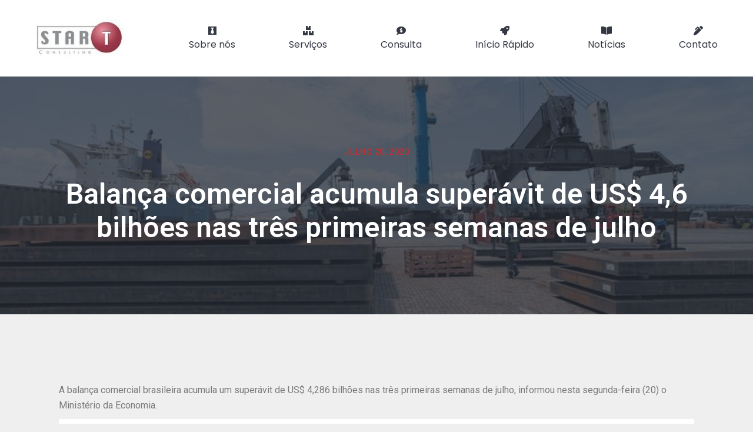

--- FILE ---
content_type: text/html; charset=UTF-8
request_url: https://startconsulting.com.br/2020/07/20/balanca-comercial-acumula-superavit-de-us-46-bilhoes-nas-tres-primeiras-semanas-de-julho/
body_size: 14579
content:
<!DOCTYPE html>
<!--[if !(IE 6) | !(IE 7) | !(IE 8)  ]><!-->
<html lang="pt-BR" class="no-js">
<!--<![endif]-->
<head>
	<meta charset="UTF-8" />
		<meta name="viewport" content="width=device-width, initial-scale=1, maximum-scale=1, user-scalable=0">
			<link rel="profile" href="https://gmpg.org/xfn/11" />
	        <script type="text/javascript">
            if (/Android|webOS|iPhone|iPad|iPod|BlackBerry|IEMobile|Opera Mini/i.test(navigator.userAgent)) {
                var originalAddEventListener = EventTarget.prototype.addEventListener,
                    oldWidth = window.innerWidth;

                EventTarget.prototype.addEventListener = function (eventName, eventHandler, useCapture) {
                    if (eventName === "resize") {
                        originalAddEventListener.call(this, eventName, function (event) {
                            if (oldWidth === window.innerWidth) {
                                return;
                            }
                            oldWidth = window.innerWidth;
                            if (eventHandler.handleEvent) {
                                eventHandler.handleEvent.call(this, event);
                            }
                            else {
                                eventHandler.call(this, event);
                            };
                        }, useCapture);
                    }
                    else {
                        originalAddEventListener.call(this, eventName, eventHandler, useCapture);
                    };
                };
            };
        </script>
		<title>Balança comercial acumula superávit de US$ 4,6 bilhões nas três primeiras semanas de julho &#8211; Start Consulting</title>
<meta name='robots' content='max-image-preview:large' />
<link rel='dns-prefetch' href='//fonts.googleapis.com' />
<link rel='dns-prefetch' href='//s.w.org' />
<link rel="alternate" type="application/rss+xml" title="Feed para Start Consulting &raquo;" href="https://startconsulting.com.br/feed/" />
<link rel="alternate" type="application/rss+xml" title="Feed de comentários para Start Consulting &raquo;" href="https://startconsulting.com.br/comments/feed/" />
<script type="text/javascript">
window._wpemojiSettings = {"baseUrl":"https:\/\/s.w.org\/images\/core\/emoji\/14.0.0\/72x72\/","ext":".png","svgUrl":"https:\/\/s.w.org\/images\/core\/emoji\/14.0.0\/svg\/","svgExt":".svg","source":{"concatemoji":"https:\/\/startconsulting.com.br\/wp-includes\/js\/wp-emoji-release.min.js?ver=6.0.11"}};
/*! This file is auto-generated */
!function(e,a,t){var n,r,o,i=a.createElement("canvas"),p=i.getContext&&i.getContext("2d");function s(e,t){var a=String.fromCharCode,e=(p.clearRect(0,0,i.width,i.height),p.fillText(a.apply(this,e),0,0),i.toDataURL());return p.clearRect(0,0,i.width,i.height),p.fillText(a.apply(this,t),0,0),e===i.toDataURL()}function c(e){var t=a.createElement("script");t.src=e,t.defer=t.type="text/javascript",a.getElementsByTagName("head")[0].appendChild(t)}for(o=Array("flag","emoji"),t.supports={everything:!0,everythingExceptFlag:!0},r=0;r<o.length;r++)t.supports[o[r]]=function(e){if(!p||!p.fillText)return!1;switch(p.textBaseline="top",p.font="600 32px Arial",e){case"flag":return s([127987,65039,8205,9895,65039],[127987,65039,8203,9895,65039])?!1:!s([55356,56826,55356,56819],[55356,56826,8203,55356,56819])&&!s([55356,57332,56128,56423,56128,56418,56128,56421,56128,56430,56128,56423,56128,56447],[55356,57332,8203,56128,56423,8203,56128,56418,8203,56128,56421,8203,56128,56430,8203,56128,56423,8203,56128,56447]);case"emoji":return!s([129777,127995,8205,129778,127999],[129777,127995,8203,129778,127999])}return!1}(o[r]),t.supports.everything=t.supports.everything&&t.supports[o[r]],"flag"!==o[r]&&(t.supports.everythingExceptFlag=t.supports.everythingExceptFlag&&t.supports[o[r]]);t.supports.everythingExceptFlag=t.supports.everythingExceptFlag&&!t.supports.flag,t.DOMReady=!1,t.readyCallback=function(){t.DOMReady=!0},t.supports.everything||(n=function(){t.readyCallback()},a.addEventListener?(a.addEventListener("DOMContentLoaded",n,!1),e.addEventListener("load",n,!1)):(e.attachEvent("onload",n),a.attachEvent("onreadystatechange",function(){"complete"===a.readyState&&t.readyCallback()})),(e=t.source||{}).concatemoji?c(e.concatemoji):e.wpemoji&&e.twemoji&&(c(e.twemoji),c(e.wpemoji)))}(window,document,window._wpemojiSettings);
</script>
<style type="text/css">
img.wp-smiley,
img.emoji {
	display: inline !important;
	border: none !important;
	box-shadow: none !important;
	height: 1em !important;
	width: 1em !important;
	margin: 0 0.07em !important;
	vertical-align: -0.1em !important;
	background: none !important;
	padding: 0 !important;
}
</style>
	<link rel='stylesheet' id='wp-block-library-css'  href='https://startconsulting.com.br/wp-includes/css/dist/block-library/style.min.css?ver=6.0.11' type='text/css' media='all' />
<style id='wp-block-library-theme-inline-css' type='text/css'>
.wp-block-audio figcaption{color:#555;font-size:13px;text-align:center}.is-dark-theme .wp-block-audio figcaption{color:hsla(0,0%,100%,.65)}.wp-block-code{border:1px solid #ccc;border-radius:4px;font-family:Menlo,Consolas,monaco,monospace;padding:.8em 1em}.wp-block-embed figcaption{color:#555;font-size:13px;text-align:center}.is-dark-theme .wp-block-embed figcaption{color:hsla(0,0%,100%,.65)}.blocks-gallery-caption{color:#555;font-size:13px;text-align:center}.is-dark-theme .blocks-gallery-caption{color:hsla(0,0%,100%,.65)}.wp-block-image figcaption{color:#555;font-size:13px;text-align:center}.is-dark-theme .wp-block-image figcaption{color:hsla(0,0%,100%,.65)}.wp-block-pullquote{border-top:4px solid;border-bottom:4px solid;margin-bottom:1.75em;color:currentColor}.wp-block-pullquote__citation,.wp-block-pullquote cite,.wp-block-pullquote footer{color:currentColor;text-transform:uppercase;font-size:.8125em;font-style:normal}.wp-block-quote{border-left:.25em solid;margin:0 0 1.75em;padding-left:1em}.wp-block-quote cite,.wp-block-quote footer{color:currentColor;font-size:.8125em;position:relative;font-style:normal}.wp-block-quote.has-text-align-right{border-left:none;border-right:.25em solid;padding-left:0;padding-right:1em}.wp-block-quote.has-text-align-center{border:none;padding-left:0}.wp-block-quote.is-large,.wp-block-quote.is-style-large,.wp-block-quote.is-style-plain{border:none}.wp-block-search .wp-block-search__label{font-weight:700}:where(.wp-block-group.has-background){padding:1.25em 2.375em}.wp-block-separator.has-css-opacity{opacity:.4}.wp-block-separator{border:none;border-bottom:2px solid;margin-left:auto;margin-right:auto}.wp-block-separator.has-alpha-channel-opacity{opacity:1}.wp-block-separator:not(.is-style-wide):not(.is-style-dots){width:100px}.wp-block-separator.has-background:not(.is-style-dots){border-bottom:none;height:1px}.wp-block-separator.has-background:not(.is-style-wide):not(.is-style-dots){height:2px}.wp-block-table thead{border-bottom:3px solid}.wp-block-table tfoot{border-top:3px solid}.wp-block-table td,.wp-block-table th{padding:.5em;border:1px solid;word-break:normal}.wp-block-table figcaption{color:#555;font-size:13px;text-align:center}.is-dark-theme .wp-block-table figcaption{color:hsla(0,0%,100%,.65)}.wp-block-video figcaption{color:#555;font-size:13px;text-align:center}.is-dark-theme .wp-block-video figcaption{color:hsla(0,0%,100%,.65)}.wp-block-template-part.has-background{padding:1.25em 2.375em;margin-top:0;margin-bottom:0}
</style>
<style id='global-styles-inline-css' type='text/css'>
body{--wp--preset--color--black: #000000;--wp--preset--color--cyan-bluish-gray: #abb8c3;--wp--preset--color--white: #FFF;--wp--preset--color--pale-pink: #f78da7;--wp--preset--color--vivid-red: #cf2e2e;--wp--preset--color--luminous-vivid-orange: #ff6900;--wp--preset--color--luminous-vivid-amber: #fcb900;--wp--preset--color--light-green-cyan: #7bdcb5;--wp--preset--color--vivid-green-cyan: #00d084;--wp--preset--color--pale-cyan-blue: #8ed1fc;--wp--preset--color--vivid-cyan-blue: #0693e3;--wp--preset--color--vivid-purple: #9b51e0;--wp--preset--color--accent: #a44151;--wp--preset--color--dark-gray: #111;--wp--preset--color--light-gray: #767676;--wp--preset--gradient--vivid-cyan-blue-to-vivid-purple: linear-gradient(135deg,rgba(6,147,227,1) 0%,rgb(155,81,224) 100%);--wp--preset--gradient--light-green-cyan-to-vivid-green-cyan: linear-gradient(135deg,rgb(122,220,180) 0%,rgb(0,208,130) 100%);--wp--preset--gradient--luminous-vivid-amber-to-luminous-vivid-orange: linear-gradient(135deg,rgba(252,185,0,1) 0%,rgba(255,105,0,1) 100%);--wp--preset--gradient--luminous-vivid-orange-to-vivid-red: linear-gradient(135deg,rgba(255,105,0,1) 0%,rgb(207,46,46) 100%);--wp--preset--gradient--very-light-gray-to-cyan-bluish-gray: linear-gradient(135deg,rgb(238,238,238) 0%,rgb(169,184,195) 100%);--wp--preset--gradient--cool-to-warm-spectrum: linear-gradient(135deg,rgb(74,234,220) 0%,rgb(151,120,209) 20%,rgb(207,42,186) 40%,rgb(238,44,130) 60%,rgb(251,105,98) 80%,rgb(254,248,76) 100%);--wp--preset--gradient--blush-light-purple: linear-gradient(135deg,rgb(255,206,236) 0%,rgb(152,150,240) 100%);--wp--preset--gradient--blush-bordeaux: linear-gradient(135deg,rgb(254,205,165) 0%,rgb(254,45,45) 50%,rgb(107,0,62) 100%);--wp--preset--gradient--luminous-dusk: linear-gradient(135deg,rgb(255,203,112) 0%,rgb(199,81,192) 50%,rgb(65,88,208) 100%);--wp--preset--gradient--pale-ocean: linear-gradient(135deg,rgb(255,245,203) 0%,rgb(182,227,212) 50%,rgb(51,167,181) 100%);--wp--preset--gradient--electric-grass: linear-gradient(135deg,rgb(202,248,128) 0%,rgb(113,206,126) 100%);--wp--preset--gradient--midnight: linear-gradient(135deg,rgb(2,3,129) 0%,rgb(40,116,252) 100%);--wp--preset--duotone--dark-grayscale: url('#wp-duotone-dark-grayscale');--wp--preset--duotone--grayscale: url('#wp-duotone-grayscale');--wp--preset--duotone--purple-yellow: url('#wp-duotone-purple-yellow');--wp--preset--duotone--blue-red: url('#wp-duotone-blue-red');--wp--preset--duotone--midnight: url('#wp-duotone-midnight');--wp--preset--duotone--magenta-yellow: url('#wp-duotone-magenta-yellow');--wp--preset--duotone--purple-green: url('#wp-duotone-purple-green');--wp--preset--duotone--blue-orange: url('#wp-duotone-blue-orange');--wp--preset--font-size--small: 13px;--wp--preset--font-size--medium: 20px;--wp--preset--font-size--large: 36px;--wp--preset--font-size--x-large: 42px;}.has-black-color{color: var(--wp--preset--color--black) !important;}.has-cyan-bluish-gray-color{color: var(--wp--preset--color--cyan-bluish-gray) !important;}.has-white-color{color: var(--wp--preset--color--white) !important;}.has-pale-pink-color{color: var(--wp--preset--color--pale-pink) !important;}.has-vivid-red-color{color: var(--wp--preset--color--vivid-red) !important;}.has-luminous-vivid-orange-color{color: var(--wp--preset--color--luminous-vivid-orange) !important;}.has-luminous-vivid-amber-color{color: var(--wp--preset--color--luminous-vivid-amber) !important;}.has-light-green-cyan-color{color: var(--wp--preset--color--light-green-cyan) !important;}.has-vivid-green-cyan-color{color: var(--wp--preset--color--vivid-green-cyan) !important;}.has-pale-cyan-blue-color{color: var(--wp--preset--color--pale-cyan-blue) !important;}.has-vivid-cyan-blue-color{color: var(--wp--preset--color--vivid-cyan-blue) !important;}.has-vivid-purple-color{color: var(--wp--preset--color--vivid-purple) !important;}.has-black-background-color{background-color: var(--wp--preset--color--black) !important;}.has-cyan-bluish-gray-background-color{background-color: var(--wp--preset--color--cyan-bluish-gray) !important;}.has-white-background-color{background-color: var(--wp--preset--color--white) !important;}.has-pale-pink-background-color{background-color: var(--wp--preset--color--pale-pink) !important;}.has-vivid-red-background-color{background-color: var(--wp--preset--color--vivid-red) !important;}.has-luminous-vivid-orange-background-color{background-color: var(--wp--preset--color--luminous-vivid-orange) !important;}.has-luminous-vivid-amber-background-color{background-color: var(--wp--preset--color--luminous-vivid-amber) !important;}.has-light-green-cyan-background-color{background-color: var(--wp--preset--color--light-green-cyan) !important;}.has-vivid-green-cyan-background-color{background-color: var(--wp--preset--color--vivid-green-cyan) !important;}.has-pale-cyan-blue-background-color{background-color: var(--wp--preset--color--pale-cyan-blue) !important;}.has-vivid-cyan-blue-background-color{background-color: var(--wp--preset--color--vivid-cyan-blue) !important;}.has-vivid-purple-background-color{background-color: var(--wp--preset--color--vivid-purple) !important;}.has-black-border-color{border-color: var(--wp--preset--color--black) !important;}.has-cyan-bluish-gray-border-color{border-color: var(--wp--preset--color--cyan-bluish-gray) !important;}.has-white-border-color{border-color: var(--wp--preset--color--white) !important;}.has-pale-pink-border-color{border-color: var(--wp--preset--color--pale-pink) !important;}.has-vivid-red-border-color{border-color: var(--wp--preset--color--vivid-red) !important;}.has-luminous-vivid-orange-border-color{border-color: var(--wp--preset--color--luminous-vivid-orange) !important;}.has-luminous-vivid-amber-border-color{border-color: var(--wp--preset--color--luminous-vivid-amber) !important;}.has-light-green-cyan-border-color{border-color: var(--wp--preset--color--light-green-cyan) !important;}.has-vivid-green-cyan-border-color{border-color: var(--wp--preset--color--vivid-green-cyan) !important;}.has-pale-cyan-blue-border-color{border-color: var(--wp--preset--color--pale-cyan-blue) !important;}.has-vivid-cyan-blue-border-color{border-color: var(--wp--preset--color--vivid-cyan-blue) !important;}.has-vivid-purple-border-color{border-color: var(--wp--preset--color--vivid-purple) !important;}.has-vivid-cyan-blue-to-vivid-purple-gradient-background{background: var(--wp--preset--gradient--vivid-cyan-blue-to-vivid-purple) !important;}.has-light-green-cyan-to-vivid-green-cyan-gradient-background{background: var(--wp--preset--gradient--light-green-cyan-to-vivid-green-cyan) !important;}.has-luminous-vivid-amber-to-luminous-vivid-orange-gradient-background{background: var(--wp--preset--gradient--luminous-vivid-amber-to-luminous-vivid-orange) !important;}.has-luminous-vivid-orange-to-vivid-red-gradient-background{background: var(--wp--preset--gradient--luminous-vivid-orange-to-vivid-red) !important;}.has-very-light-gray-to-cyan-bluish-gray-gradient-background{background: var(--wp--preset--gradient--very-light-gray-to-cyan-bluish-gray) !important;}.has-cool-to-warm-spectrum-gradient-background{background: var(--wp--preset--gradient--cool-to-warm-spectrum) !important;}.has-blush-light-purple-gradient-background{background: var(--wp--preset--gradient--blush-light-purple) !important;}.has-blush-bordeaux-gradient-background{background: var(--wp--preset--gradient--blush-bordeaux) !important;}.has-luminous-dusk-gradient-background{background: var(--wp--preset--gradient--luminous-dusk) !important;}.has-pale-ocean-gradient-background{background: var(--wp--preset--gradient--pale-ocean) !important;}.has-electric-grass-gradient-background{background: var(--wp--preset--gradient--electric-grass) !important;}.has-midnight-gradient-background{background: var(--wp--preset--gradient--midnight) !important;}.has-small-font-size{font-size: var(--wp--preset--font-size--small) !important;}.has-medium-font-size{font-size: var(--wp--preset--font-size--medium) !important;}.has-large-font-size{font-size: var(--wp--preset--font-size--large) !important;}.has-x-large-font-size{font-size: var(--wp--preset--font-size--x-large) !important;}
</style>
<link rel='stylesheet' id='contact-form-7-css'  href='https://startconsulting.com.br/wp-content/plugins/contact-form-7/includes/css/styles.css?ver=5.6.3' type='text/css' media='all' />
<link rel='stylesheet' id='elementor-icons-css'  href='https://startconsulting.com.br/wp-content/plugins/elementor/assets/lib/eicons/css/elementor-icons.min.css?ver=5.16.0' type='text/css' media='all' />
<link rel='stylesheet' id='elementor-frontend-legacy-css'  href='https://startconsulting.com.br/wp-content/uploads/elementor/css/custom-frontend-legacy.min.css?ver=3.7.4' type='text/css' media='all' />
<link rel='stylesheet' id='elementor-frontend-css'  href='https://startconsulting.com.br/wp-content/uploads/elementor/css/custom-frontend.min.css?ver=1662997985' type='text/css' media='all' />
<style id='elementor-frontend-inline-css' type='text/css'>
.elementor-1296 .elementor-element.elementor-element-7c1deaa8:not(.elementor-motion-effects-element-type-background), .elementor-1296 .elementor-element.elementor-element-7c1deaa8 > .elementor-motion-effects-container > .elementor-motion-effects-layer{background-image:url("https://startconsulting.com.br/wp-content/uploads/2020/06/image.jpg");}
</style>
<link rel='stylesheet' id='elementor-post-1313-css'  href='https://startconsulting.com.br/wp-content/uploads/elementor/css/post-1313.css?ver=1662998705' type='text/css' media='all' />
<link rel='stylesheet' id='elementor-pro-css'  href='https://startconsulting.com.br/wp-content/uploads/elementor/css/custom-pro-frontend.min.css?ver=1662998705' type='text/css' media='all' />
<link rel='stylesheet' id='elementor-global-css'  href='https://startconsulting.com.br/wp-content/uploads/elementor/css/global.css?ver=1662998708' type='text/css' media='all' />
<link rel='stylesheet' id='elementor-post-1296-css'  href='https://startconsulting.com.br/wp-content/uploads/elementor/css/post-1296.css?ver=1663096487' type='text/css' media='all' />
<link rel='stylesheet' id='dt-web-fonts-css'  href='https://fonts.googleapis.com/css?family=Roboto:400,600,700%7CPoppins:400,400italic,500,600,700%7CRoboto+Condensed:400,600,700' type='text/css' media='all' />
<link rel='stylesheet' id='dt-main-css'  href='https://startconsulting.com.br/wp-content/themes/dt-the7/css/main.min.css?ver=10.13.1' type='text/css' media='all' />
<style id='dt-main-inline-css' type='text/css'>
body #load {
  display: block;
  height: 100%;
  overflow: hidden;
  position: fixed;
  width: 100%;
  z-index: 9901;
  opacity: 1;
  visibility: visible;
  transition: all .35s ease-out;
}
.load-wrap {
  width: 100%;
  height: 100%;
  background-position: center center;
  background-repeat: no-repeat;
  text-align: center;
  display: -ms-flexbox;
  display: -ms-flex;
  display: flex;
  -ms-align-items: center;
  -ms-flex-align: center;
  align-items: center;
  -ms-flex-flow: column wrap;
  flex-flow: column wrap;
  -ms-flex-pack: center;
  -ms-justify-content: center;
  justify-content: center;
}
.load-wrap > svg {
  position: absolute;
  top: 50%;
  left: 50%;
  transform: translate(-50%,-50%);
}
#load {
  background: var(--the7-elementor-beautiful-loading-bg,#ffffff);
  --the7-beautiful-spinner-color2: var(--the7-beautiful-spinner-color,#a44151);
}

</style>
<link rel='stylesheet' id='the7-font-css'  href='https://startconsulting.com.br/wp-content/themes/dt-the7/fonts/icomoon-the7-font/icomoon-the7-font.min.css?ver=10.13.1' type='text/css' media='all' />
<link rel='stylesheet' id='the7-awesome-fonts-css'  href='https://startconsulting.com.br/wp-content/themes/dt-the7/fonts/FontAwesome/css/all.min.css?ver=10.13.1' type='text/css' media='all' />
<link rel='stylesheet' id='the7-custom-scrollbar-css'  href='https://startconsulting.com.br/wp-content/themes/dt-the7/lib/custom-scrollbar/custom-scrollbar.min.css?ver=10.13.1' type='text/css' media='all' />
<link rel='stylesheet' id='the7-core-css'  href='https://startconsulting.com.br/wp-content/plugins/dt-the7-core/assets/css/post-type.min.css?ver=2.6.1' type='text/css' media='all' />
<link rel='stylesheet' id='the7-css-vars-css'  href='https://startconsulting.com.br/wp-content/uploads/the7-css/css-vars.css?ver=f2f413f60c63' type='text/css' media='all' />
<link rel='stylesheet' id='dt-custom-css'  href='https://startconsulting.com.br/wp-content/uploads/the7-css/custom.css?ver=f2f413f60c63' type='text/css' media='all' />
<link rel='stylesheet' id='dt-media-css'  href='https://startconsulting.com.br/wp-content/uploads/the7-css/media.css?ver=f2f413f60c63' type='text/css' media='all' />
<link rel='stylesheet' id='the7-mega-menu-css'  href='https://startconsulting.com.br/wp-content/uploads/the7-css/mega-menu.css?ver=f2f413f60c63' type='text/css' media='all' />
<link rel='stylesheet' id='the7-elements-albums-portfolio-css'  href='https://startconsulting.com.br/wp-content/uploads/the7-css/the7-elements-albums-portfolio.css?ver=f2f413f60c63' type='text/css' media='all' />
<link rel='stylesheet' id='the7-elements-css'  href='https://startconsulting.com.br/wp-content/uploads/the7-css/post-type-dynamic.css?ver=f2f413f60c63' type='text/css' media='all' />
<link rel='stylesheet' id='style-css'  href='https://startconsulting.com.br/wp-content/themes/dt-the7/style.css?ver=10.13.1' type='text/css' media='all' />
<link rel='stylesheet' id='the7-elementor-global-css'  href='https://startconsulting.com.br/wp-content/themes/dt-the7/css/compatibility/elementor/elementor-global.min.css?ver=10.13.1' type='text/css' media='all' />
<link rel='stylesheet' id='google-fonts-1-css'  href='https://fonts.googleapis.com/css?family=Roboto%3A100%2C100italic%2C200%2C200italic%2C300%2C300italic%2C400%2C400italic%2C500%2C500italic%2C600%2C600italic%2C700%2C700italic%2C800%2C800italic%2C900%2C900italic%7CRoboto+Slab%3A100%2C100italic%2C200%2C200italic%2C300%2C300italic%2C400%2C400italic%2C500%2C500italic%2C600%2C600italic%2C700%2C700italic%2C800%2C800italic%2C900%2C900italic&#038;display=auto&#038;ver=6.0.11' type='text/css' media='all' />
<link rel='stylesheet' id='elementor-icons-the7-icons-css'  href='https://startconsulting.com.br/wp-content/themes/dt-the7/fonts/icomoon-the7-font/icomoon-the7-font.min.css?ver=10.13.1' type='text/css' media='all' />
<script type='text/javascript' src='https://startconsulting.com.br/wp-includes/js/jquery/jquery.min.js?ver=3.6.0' id='jquery-core-js'></script>
<script type='text/javascript' src='https://startconsulting.com.br/wp-includes/js/jquery/jquery-migrate.min.js?ver=3.3.2' id='jquery-migrate-js'></script>
<script type='text/javascript' id='dt-above-fold-js-extra'>
/* <![CDATA[ */
var dtLocal = {"themeUrl":"https:\/\/startconsulting.com.br\/wp-content\/themes\/dt-the7","passText":"Para ver esse post protegido, insira a senha abaixo:","moreButtonText":{"loading":"Carregando...","loadMore":"Veja mais"},"postID":"1296","ajaxurl":"https:\/\/startconsulting.com.br\/wp-admin\/admin-ajax.php","REST":{"baseUrl":"https:\/\/startconsulting.com.br\/wp-json\/the7\/v1","endpoints":{"sendMail":"\/send-mail"}},"contactMessages":{"required":"Um ou mais campos t\u00eam um erro. Por favor verifique e tente novamente.","terms":"Please accept the privacy policy.","fillTheCaptchaError":"Please, fill the captcha."},"captchaSiteKey":"","ajaxNonce":"296bddf58e","pageData":"","themeSettings":{"smoothScroll":"off","lazyLoading":false,"accentColor":{"mode":"solid","color":"#a44151"},"desktopHeader":{"height":130},"ToggleCaptionEnabled":"disabled","ToggleCaption":"Navigation","floatingHeader":{"showAfter":140,"showMenu":true,"height":76,"logo":{"showLogo":true,"html":"<img class=\" preload-me\" src=\"https:\/\/startconsulting.com.br\/wp-content\/uploads\/2020\/04\/images-e1586839420459.jpeg\" srcset=\"https:\/\/startconsulting.com.br\/wp-content\/uploads\/2020\/04\/images-e1586839420459.jpeg 150w, https:\/\/startconsulting.com.br\/wp-content\/uploads\/2020\/04\/images-e1586839420459.jpeg 150w\" width=\"150\" height=\"66\"   sizes=\"150px\" alt=\"Start Consulting\" \/>","url":"https:\/\/startconsulting.com.br\/"}},"topLine":{"floatingTopLine":{"logo":{"showLogo":false,"html":""}}},"mobileHeader":{"firstSwitchPoint":992,"secondSwitchPoint":500,"firstSwitchPointHeight":76,"secondSwitchPointHeight":56,"mobileToggleCaptionEnabled":"disabled","mobileToggleCaption":"Menu"},"stickyMobileHeaderFirstSwitch":{"logo":{"html":"<img class=\" preload-me\" src=\"https:\/\/startconsulting.com.br\/wp-content\/uploads\/2020\/04\/images-e1586839420459.jpeg\" srcset=\"https:\/\/startconsulting.com.br\/wp-content\/uploads\/2020\/04\/images-e1586839420459.jpeg 150w, https:\/\/startconsulting.com.br\/wp-content\/uploads\/2020\/04\/images-e1586839420459.jpeg 150w\" width=\"150\" height=\"66\"   sizes=\"150px\" alt=\"Start Consulting\" \/>"}},"stickyMobileHeaderSecondSwitch":{"logo":{"html":"<img class=\" preload-me\" src=\"https:\/\/startconsulting.com.br\/wp-content\/uploads\/2020\/04\/images-e1586839420459.jpeg\" srcset=\"https:\/\/startconsulting.com.br\/wp-content\/uploads\/2020\/04\/images-e1586839420459.jpeg 150w, https:\/\/startconsulting.com.br\/wp-content\/uploads\/2020\/04\/images-e1586839420459.jpeg 150w\" width=\"150\" height=\"66\"   sizes=\"150px\" alt=\"Start Consulting\" \/>"}},"content":{"textColor":"#85868c","headerColor":"#333843"},"sidebar":{"switchPoint":992},"boxedWidth":"1340px","stripes":{"stripe1":{"textColor":"#787d85","headerColor":"#3b3f4a"},"stripe2":{"textColor":"#8b9199","headerColor":"#ffffff"},"stripe3":{"textColor":"#ffffff","headerColor":"#ffffff"}}},"elementor":{"settings":{"container_width":1140}}};
var dtShare = {"shareButtonText":{"facebook":"Share on Facebook","twitter":"Tweet","pinterest":"Pin it","linkedin":"Share on Linkedin","whatsapp":"Share on Whatsapp"},"overlayOpacity":"85"};
/* ]]> */
</script>
<script type='text/javascript' src='https://startconsulting.com.br/wp-content/themes/dt-the7/js/above-the-fold.min.js?ver=10.13.1' id='dt-above-fold-js'></script>
<link rel="https://api.w.org/" href="https://startconsulting.com.br/wp-json/" /><link rel="alternate" type="application/json" href="https://startconsulting.com.br/wp-json/wp/v2/posts/1296" /><link rel="EditURI" type="application/rsd+xml" title="RSD" href="https://startconsulting.com.br/xmlrpc.php?rsd" />
<link rel="wlwmanifest" type="application/wlwmanifest+xml" href="https://startconsulting.com.br/wp-includes/wlwmanifest.xml" /> 
<meta name="generator" content="WordPress 6.0.11" />
<link rel="canonical" href="https://startconsulting.com.br/2020/07/20/balanca-comercial-acumula-superavit-de-us-46-bilhoes-nas-tres-primeiras-semanas-de-julho/" />
<link rel='shortlink' href='https://startconsulting.com.br/?p=1296' />
<link rel="alternate" type="application/json+oembed" href="https://startconsulting.com.br/wp-json/oembed/1.0/embed?url=https%3A%2F%2Fstartconsulting.com.br%2F2020%2F07%2F20%2Fbalanca-comercial-acumula-superavit-de-us-46-bilhoes-nas-tres-primeiras-semanas-de-julho%2F" />
<link rel="alternate" type="text/xml+oembed" href="https://startconsulting.com.br/wp-json/oembed/1.0/embed?url=https%3A%2F%2Fstartconsulting.com.br%2F2020%2F07%2F20%2Fbalanca-comercial-acumula-superavit-de-us-46-bilhoes-nas-tres-primeiras-semanas-de-julho%2F&#038;format=xml" />
<meta property="og:site_name" content="Start Consulting" />
<meta property="og:title" content="Balança comercial acumula superávit de US$ 4,6 bilhões nas três primeiras semanas de julho" />
<meta property="og:description" content="Dados foram divulgados pelo Ministério da Economia. O superávit é registrado quando as exportações superam as importações." />
<meta property="og:image" content="https://startconsulting.com.br/wp-content/uploads/2020/06/image.jpg" />
<meta property="og:url" content="https://startconsulting.com.br/2020/07/20/balanca-comercial-acumula-superavit-de-us-46-bilhoes-nas-tres-primeiras-semanas-de-julho/" />
<meta property="og:type" content="article" />
<script type="text/javascript" id="the7-loader-script">
document.addEventListener("DOMContentLoaded", function(event) {
	var load = document.getElementById("load");
	if(!load.classList.contains('loader-removed')){
		var removeLoading = setTimeout(function() {
			load.className += " loader-removed";
		}, 300);
	}
});
</script>
		<!-- ## NXS/OG ## --><!-- ## NXSOGTAGS ## --><!-- ## NXS/OG ## -->
<style id='the7-custom-inline-css' type='text/css'>
.one-half,
.one-third,
.two-third,
.one-fourth {
    position: relative;
    margin-right: 4%;
    float: left;
    margin-bottom: 10px;
}
.two-third {
  margin-right: 2.5%;
}
.one-half { width: 48%; }
.one-third { width: 30.66%; }
.two-third { width: 66%; }
.one-fourth {width: 22%;}
.last {
    margin-right: 0 !important;
    clear: right;
}
@media only screen and (max-width: 1024px) {
.one-fourth {
        width: 100%;
        margin-right: 0;
    }
}
@media only screen and (max-width: 767px) {
    .one-half, .one-third, .two-third {
        width: 100%;
        margin-right: 0;
    }
}
.wpcf-wrap {
    min-height: 90px;
}
div.wpcf7-response-output {
    width: 100%;
    clear: both;
    margin: 0;
}
.wpcf-accept {
  clear: both;
}
.wpcf7-acceptance > .wpcf7-list-item {
  margin: 0;
}
.wpcf-accept > .wpcf7-form-control-wrap {
    display: inline-block !important;
}
</style>
</head>
<body id="the7-body" class="post-template-default single single-post postid-1296 single-format-standard wp-custom-logo wp-embed-responsive the7-core-ver-2.6.1 no-comments title-off dt-responsive-on right-mobile-menu-close-icon ouside-menu-close-icon mobile-hamburger-close-bg-enable mobile-hamburger-close-bg-hover-enable  fade-medium-mobile-menu-close-icon fade-medium-menu-close-icon srcset-enabled btn-flat custom-btn-color custom-btn-hover-color phantom-sticky phantom-shadow-decoration phantom-main-logo-on sticky-mobile-header top-header first-switch-logo-left first-switch-menu-right second-switch-logo-left second-switch-menu-right right-mobile-menu layzr-loading-on popup-message-style dt-fa-compatibility the7-ver-10.13.1 elementor-default elementor-kit-1313 elementor-page elementor-page-1296">
<svg xmlns="http://www.w3.org/2000/svg" viewBox="0 0 0 0" width="0" height="0" focusable="false" role="none" style="visibility: hidden; position: absolute; left: -9999px; overflow: hidden;" ><defs><filter id="wp-duotone-dark-grayscale"><feColorMatrix color-interpolation-filters="sRGB" type="matrix" values=" .299 .587 .114 0 0 .299 .587 .114 0 0 .299 .587 .114 0 0 .299 .587 .114 0 0 " /><feComponentTransfer color-interpolation-filters="sRGB" ><feFuncR type="table" tableValues="0 0.498039215686" /><feFuncG type="table" tableValues="0 0.498039215686" /><feFuncB type="table" tableValues="0 0.498039215686" /><feFuncA type="table" tableValues="1 1" /></feComponentTransfer><feComposite in2="SourceGraphic" operator="in" /></filter></defs></svg><svg xmlns="http://www.w3.org/2000/svg" viewBox="0 0 0 0" width="0" height="0" focusable="false" role="none" style="visibility: hidden; position: absolute; left: -9999px; overflow: hidden;" ><defs><filter id="wp-duotone-grayscale"><feColorMatrix color-interpolation-filters="sRGB" type="matrix" values=" .299 .587 .114 0 0 .299 .587 .114 0 0 .299 .587 .114 0 0 .299 .587 .114 0 0 " /><feComponentTransfer color-interpolation-filters="sRGB" ><feFuncR type="table" tableValues="0 1" /><feFuncG type="table" tableValues="0 1" /><feFuncB type="table" tableValues="0 1" /><feFuncA type="table" tableValues="1 1" /></feComponentTransfer><feComposite in2="SourceGraphic" operator="in" /></filter></defs></svg><svg xmlns="http://www.w3.org/2000/svg" viewBox="0 0 0 0" width="0" height="0" focusable="false" role="none" style="visibility: hidden; position: absolute; left: -9999px; overflow: hidden;" ><defs><filter id="wp-duotone-purple-yellow"><feColorMatrix color-interpolation-filters="sRGB" type="matrix" values=" .299 .587 .114 0 0 .299 .587 .114 0 0 .299 .587 .114 0 0 .299 .587 .114 0 0 " /><feComponentTransfer color-interpolation-filters="sRGB" ><feFuncR type="table" tableValues="0.549019607843 0.988235294118" /><feFuncG type="table" tableValues="0 1" /><feFuncB type="table" tableValues="0.717647058824 0.254901960784" /><feFuncA type="table" tableValues="1 1" /></feComponentTransfer><feComposite in2="SourceGraphic" operator="in" /></filter></defs></svg><svg xmlns="http://www.w3.org/2000/svg" viewBox="0 0 0 0" width="0" height="0" focusable="false" role="none" style="visibility: hidden; position: absolute; left: -9999px; overflow: hidden;" ><defs><filter id="wp-duotone-blue-red"><feColorMatrix color-interpolation-filters="sRGB" type="matrix" values=" .299 .587 .114 0 0 .299 .587 .114 0 0 .299 .587 .114 0 0 .299 .587 .114 0 0 " /><feComponentTransfer color-interpolation-filters="sRGB" ><feFuncR type="table" tableValues="0 1" /><feFuncG type="table" tableValues="0 0.278431372549" /><feFuncB type="table" tableValues="0.592156862745 0.278431372549" /><feFuncA type="table" tableValues="1 1" /></feComponentTransfer><feComposite in2="SourceGraphic" operator="in" /></filter></defs></svg><svg xmlns="http://www.w3.org/2000/svg" viewBox="0 0 0 0" width="0" height="0" focusable="false" role="none" style="visibility: hidden; position: absolute; left: -9999px; overflow: hidden;" ><defs><filter id="wp-duotone-midnight"><feColorMatrix color-interpolation-filters="sRGB" type="matrix" values=" .299 .587 .114 0 0 .299 .587 .114 0 0 .299 .587 .114 0 0 .299 .587 .114 0 0 " /><feComponentTransfer color-interpolation-filters="sRGB" ><feFuncR type="table" tableValues="0 0" /><feFuncG type="table" tableValues="0 0.647058823529" /><feFuncB type="table" tableValues="0 1" /><feFuncA type="table" tableValues="1 1" /></feComponentTransfer><feComposite in2="SourceGraphic" operator="in" /></filter></defs></svg><svg xmlns="http://www.w3.org/2000/svg" viewBox="0 0 0 0" width="0" height="0" focusable="false" role="none" style="visibility: hidden; position: absolute; left: -9999px; overflow: hidden;" ><defs><filter id="wp-duotone-magenta-yellow"><feColorMatrix color-interpolation-filters="sRGB" type="matrix" values=" .299 .587 .114 0 0 .299 .587 .114 0 0 .299 .587 .114 0 0 .299 .587 .114 0 0 " /><feComponentTransfer color-interpolation-filters="sRGB" ><feFuncR type="table" tableValues="0.780392156863 1" /><feFuncG type="table" tableValues="0 0.949019607843" /><feFuncB type="table" tableValues="0.352941176471 0.470588235294" /><feFuncA type="table" tableValues="1 1" /></feComponentTransfer><feComposite in2="SourceGraphic" operator="in" /></filter></defs></svg><svg xmlns="http://www.w3.org/2000/svg" viewBox="0 0 0 0" width="0" height="0" focusable="false" role="none" style="visibility: hidden; position: absolute; left: -9999px; overflow: hidden;" ><defs><filter id="wp-duotone-purple-green"><feColorMatrix color-interpolation-filters="sRGB" type="matrix" values=" .299 .587 .114 0 0 .299 .587 .114 0 0 .299 .587 .114 0 0 .299 .587 .114 0 0 " /><feComponentTransfer color-interpolation-filters="sRGB" ><feFuncR type="table" tableValues="0.650980392157 0.403921568627" /><feFuncG type="table" tableValues="0 1" /><feFuncB type="table" tableValues="0.447058823529 0.4" /><feFuncA type="table" tableValues="1 1" /></feComponentTransfer><feComposite in2="SourceGraphic" operator="in" /></filter></defs></svg><svg xmlns="http://www.w3.org/2000/svg" viewBox="0 0 0 0" width="0" height="0" focusable="false" role="none" style="visibility: hidden; position: absolute; left: -9999px; overflow: hidden;" ><defs><filter id="wp-duotone-blue-orange"><feColorMatrix color-interpolation-filters="sRGB" type="matrix" values=" .299 .587 .114 0 0 .299 .587 .114 0 0 .299 .587 .114 0 0 .299 .587 .114 0 0 " /><feComponentTransfer color-interpolation-filters="sRGB" ><feFuncR type="table" tableValues="0.0980392156863 1" /><feFuncG type="table" tableValues="0 0.662745098039" /><feFuncB type="table" tableValues="0.847058823529 0.419607843137" /><feFuncA type="table" tableValues="1 1" /></feComponentTransfer><feComposite in2="SourceGraphic" operator="in" /></filter></defs></svg><!-- The7 10.13.1 -->
<div id="load" class="spinner-loader">
	<div class="load-wrap"><style type="text/css">
    [class*="the7-spinner-animate-"]{
        animation: spinner-animation 1s cubic-bezier(1,1,1,1) infinite;
        x:46.5px;
        y:40px;
        width:7px;
        height:20px;
        fill:var(--the7-beautiful-spinner-color2);
        opacity: 0.2;
    }
    .the7-spinner-animate-2{
        animation-delay: 0.083s;
    }
    .the7-spinner-animate-3{
        animation-delay: 0.166s;
    }
    .the7-spinner-animate-4{
         animation-delay: 0.25s;
    }
    .the7-spinner-animate-5{
         animation-delay: 0.33s;
    }
    .the7-spinner-animate-6{
         animation-delay: 0.416s;
    }
    .the7-spinner-animate-7{
         animation-delay: 0.5s;
    }
    .the7-spinner-animate-8{
         animation-delay: 0.58s;
    }
    .the7-spinner-animate-9{
         animation-delay: 0.666s;
    }
    .the7-spinner-animate-10{
         animation-delay: 0.75s;
    }
    .the7-spinner-animate-11{
        animation-delay: 0.83s;
    }
    .the7-spinner-animate-12{
        animation-delay: 0.916s;
    }
    @keyframes spinner-animation{
        from {
            opacity: 1;
        }
        to{
            opacity: 0;
        }
    }
</style>
<svg width="75px" height="75px" xmlns="http://www.w3.org/2000/svg" viewBox="0 0 100 100" preserveAspectRatio="xMidYMid">
	<rect class="the7-spinner-animate-1" rx="5" ry="5" transform="rotate(0 50 50) translate(0 -30)"></rect>
	<rect class="the7-spinner-animate-2" rx="5" ry="5" transform="rotate(30 50 50) translate(0 -30)"></rect>
	<rect class="the7-spinner-animate-3" rx="5" ry="5" transform="rotate(60 50 50) translate(0 -30)"></rect>
	<rect class="the7-spinner-animate-4" rx="5" ry="5" transform="rotate(90 50 50) translate(0 -30)"></rect>
	<rect class="the7-spinner-animate-5" rx="5" ry="5" transform="rotate(120 50 50) translate(0 -30)"></rect>
	<rect class="the7-spinner-animate-6" rx="5" ry="5" transform="rotate(150 50 50) translate(0 -30)"></rect>
	<rect class="the7-spinner-animate-7" rx="5" ry="5" transform="rotate(180 50 50) translate(0 -30)"></rect>
	<rect class="the7-spinner-animate-8" rx="5" ry="5" transform="rotate(210 50 50) translate(0 -30)"></rect>
	<rect class="the7-spinner-animate-9" rx="5" ry="5" transform="rotate(240 50 50) translate(0 -30)"></rect>
	<rect class="the7-spinner-animate-10" rx="5" ry="5" transform="rotate(270 50 50) translate(0 -30)"></rect>
	<rect class="the7-spinner-animate-11" rx="5" ry="5" transform="rotate(300 50 50) translate(0 -30)"></rect>
	<rect class="the7-spinner-animate-12" rx="5" ry="5" transform="rotate(330 50 50) translate(0 -30)"></rect>
</svg></div>
</div>
<div id="page" >
	<a class="skip-link screen-reader-text" href="#content">Pular para o conteúdo</a>

<div class="masthead inline-header justify surround shadow-mobile-header-decoration small-mobile-menu-icon mobile-menu-icon-bg-on mobile-menu-icon-hover-bg-on dt-parent-menu-clickable show-sub-menu-on-hover"  role="banner">

	<div class="top-bar top-bar-empty top-bar-line-hide">
	<div class="top-bar-bg" ></div>
	<div class="mini-widgets left-widgets"></div><div class="mini-widgets right-widgets"></div></div>

	<header class="header-bar">

		<div class="branding">
	<div id="site-title" class="assistive-text">Start Consulting</div>
	<div id="site-description" class="assistive-text">Consultoria Empresarial</div>
	<a class="same-logo" href="https://startconsulting.com.br/"><img class=" preload-me" src="https://startconsulting.com.br/wp-content/uploads/2020/04/images-e1586839420459.jpeg" srcset="https://startconsulting.com.br/wp-content/uploads/2020/04/images-e1586839420459.jpeg 150w, https://startconsulting.com.br/wp-content/uploads/2020/04/images-e1586839420459.jpeg 150w" width="150" height="66"   sizes="150px" alt="Start Consulting" /></a></div>

		<ul id="primary-menu" class="main-nav underline-decoration from-centre-line outside-item-remove-margin"><li class="menu-item menu-item-type-custom menu-item-object-custom menu-item-home menu-item-484 first depth-0"><a href='https://startconsulting.com.br/#!/sobre' class=' mega-menu-img mega-menu-img-top' data-level='1'><i class="fa-fw fab fa-black-tie" style="margin: 0px 0px 6px 0px;" ></i><span class="menu-item-text"><span class="menu-text">Sobre nós</span></span></a></li> <li class="menu-item menu-item-type-custom menu-item-object-custom menu-item-home menu-item-485 depth-0"><a href='https://startconsulting.com.br/#!/servicos' class=' mega-menu-img mega-menu-img-top' data-level='1'><i class="fa-fw fas fa-boxes" style="margin: 0px 0px 6px 0px;" ></i><span class="menu-item-text"><span class="menu-text">Serviços</span></span></a></li> <li class="menu-item menu-item-type-custom menu-item-object-custom menu-item-home menu-item-487 depth-0"><a href='https://startconsulting.com.br/#!/consulta' class=' mega-menu-img mega-menu-img-top' data-level='1'><i class="fa-fw fas fa-comment-dollar" style="margin: 0px 0px 6px 0px;" ></i><span class="menu-item-text"><span class="menu-text">Consulta</span></span></a></li> <li class="menu-item menu-item-type-custom menu-item-object-custom menu-item-home menu-item-1129 depth-0"><a href='https://startconsulting.com.br/#!/inicio' class=' mega-menu-img mega-menu-img-top' data-level='1'><i class="fa-fw fas fa-rocket" style="margin: 0px 0px 6px 0px;" ></i><span class="menu-item-text"><span class="menu-text">Início Rápido</span></span></a></li> <li class="menu-item menu-item-type-custom menu-item-object-custom menu-item-home menu-item-1130 depth-0"><a href='https://startconsulting.com.br/#!/noticias' class=' mega-menu-img mega-menu-img-top' data-level='1'><i class="fa-fw fas fa-book-open" style="margin: 0px 0px 6px 0px;" ></i><span class="menu-item-text"><span class="menu-text">Notícias</span></span></a></li> <li class="menu-item menu-item-type-custom menu-item-object-custom menu-item-home menu-item-1131 last depth-0"><a href='https://startconsulting.com.br/#!/contato' class=' mega-menu-img mega-menu-img-top' data-level='1'><i class="fa-fw fas fa-pen-alt" style="margin: 0px 0px 6px 0px;" ></i><span class="menu-item-text"><span class="menu-text">Contato</span></span></a></li> </ul>
		
	</header>

</div>
<div role="navigation" class="dt-mobile-header mobile-menu-show-divider">
	<div class="dt-close-mobile-menu-icon"><div class="close-line-wrap"><span class="close-line"></span><span class="close-line"></span><span class="close-line"></span></div></div>	<ul id="mobile-menu" class="mobile-main-nav">
		<li class="menu-item menu-item-type-custom menu-item-object-custom menu-item-home menu-item-484 first depth-0"><a href='https://startconsulting.com.br/#!/sobre' class=' mega-menu-img mega-menu-img-top' data-level='1'><i class="fa-fw fab fa-black-tie" style="margin: 0px 0px 6px 0px;" ></i><span class="menu-item-text"><span class="menu-text">Sobre nós</span></span></a></li> <li class="menu-item menu-item-type-custom menu-item-object-custom menu-item-home menu-item-485 depth-0"><a href='https://startconsulting.com.br/#!/servicos' class=' mega-menu-img mega-menu-img-top' data-level='1'><i class="fa-fw fas fa-boxes" style="margin: 0px 0px 6px 0px;" ></i><span class="menu-item-text"><span class="menu-text">Serviços</span></span></a></li> <li class="menu-item menu-item-type-custom menu-item-object-custom menu-item-home menu-item-487 depth-0"><a href='https://startconsulting.com.br/#!/consulta' class=' mega-menu-img mega-menu-img-top' data-level='1'><i class="fa-fw fas fa-comment-dollar" style="margin: 0px 0px 6px 0px;" ></i><span class="menu-item-text"><span class="menu-text">Consulta</span></span></a></li> <li class="menu-item menu-item-type-custom menu-item-object-custom menu-item-home menu-item-1129 depth-0"><a href='https://startconsulting.com.br/#!/inicio' class=' mega-menu-img mega-menu-img-top' data-level='1'><i class="fa-fw fas fa-rocket" style="margin: 0px 0px 6px 0px;" ></i><span class="menu-item-text"><span class="menu-text">Início Rápido</span></span></a></li> <li class="menu-item menu-item-type-custom menu-item-object-custom menu-item-home menu-item-1130 depth-0"><a href='https://startconsulting.com.br/#!/noticias' class=' mega-menu-img mega-menu-img-top' data-level='1'><i class="fa-fw fas fa-book-open" style="margin: 0px 0px 6px 0px;" ></i><span class="menu-item-text"><span class="menu-text">Notícias</span></span></a></li> <li class="menu-item menu-item-type-custom menu-item-object-custom menu-item-home menu-item-1131 last depth-0"><a href='https://startconsulting.com.br/#!/contato' class=' mega-menu-img mega-menu-img-top' data-level='1'><i class="fa-fw fas fa-pen-alt" style="margin: 0px 0px 6px 0px;" ></i><span class="menu-item-text"><span class="menu-text">Contato</span></span></a></li> 	</ul>
	<div class='mobile-mini-widgets-in-menu'></div>
</div>


<style id="the7-page-content-style">
#main {
  padding-top: 0px;
  padding-bottom: 0px;
}
#main > .wf-wrap {
  padding-right: 0px;
  padding-left: 0px;
}
@media screen and (max-width: 992px) {
  #main {
    padding-top: 0px;
    padding-bottom: 0px;
  }
  #main > .wf-wrap {
    padding-right: 0px;
    padding-left: 0px;
  }
}

</style>

<div id="main" class="sidebar-none sidebar-divider-off">

	
	<div class="main-gradient"></div>
	<div class="wf-wrap">
	<div class="wf-container-main">

	

			<div id="content" class="content" role="main">

				
<article id="post-1296" class="single-postlike post-1296 post type-post status-publish format-standard has-post-thumbnail hentry category-noticas">

	<div class="entry-content">		<div data-elementor-type="wp-post" data-elementor-id="1296" class="elementor elementor-1296">
						<div class="elementor-inner">
				<div class="elementor-section-wrap">
									<section class="elementor-section elementor-top-section elementor-element elementor-element-7c1deaa8 elementor-section-stretched elementor-section-boxed elementor-section-height-default elementor-section-height-default" data-id="7c1deaa8" data-element_type="section" data-settings="{&quot;stretch_section&quot;:&quot;section-stretched&quot;,&quot;background_background&quot;:&quot;classic&quot;}">
							<div class="elementor-background-overlay"></div>
							<div class="elementor-container elementor-column-gap-wider">
							<div class="elementor-row">
					<div class="elementor-column elementor-col-100 elementor-top-column elementor-element elementor-element-3d2e5bc4" data-id="3d2e5bc4" data-element_type="column" data-settings="{&quot;background_background&quot;:&quot;classic&quot;}">
			<div class="elementor-column-wrap elementor-element-populated">
							<div class="elementor-widget-wrap">
						<div class="elementor-element elementor-element-6aa4f399 elementor-widget elementor-widget-heading" data-id="6aa4f399" data-element_type="widget" data-widget_type="heading.default">
				<div class="elementor-widget-container">
			<h6 class="elementor-heading-title elementor-size-default">julho 20, 2020</h6>		</div>
				</div>
				<div class="elementor-element elementor-element-5cee67cd elementor-widget elementor-widget-heading" data-id="5cee67cd" data-element_type="widget" data-widget_type="heading.default">
				<div class="elementor-widget-container">
			<h2 class="elementor-heading-title elementor-size-default">Balança comercial acumula superávit de US$ 4,6 bilhões nas três primeiras semanas de julho</h2>		</div>
				</div>
						</div>
					</div>
		</div>
								</div>
					</div>
		</section>
				<section class="elementor-section elementor-top-section elementor-element elementor-element-53d43fdd elementor-section-boxed elementor-section-height-default elementor-section-height-default" data-id="53d43fdd" data-element_type="section">
						<div class="elementor-container elementor-column-gap-wider">
							<div class="elementor-row">
					<div class="elementor-column elementor-col-100 elementor-top-column elementor-element elementor-element-6e8e10fc" data-id="6e8e10fc" data-element_type="column">
			<div class="elementor-column-wrap elementor-element-populated">
							<div class="elementor-widget-wrap">
						<div class="elementor-element elementor-element-66d481ee elementor-widget elementor-widget-text-editor" data-id="66d481ee" data-element_type="widget" data-widget_type="text-editor.default">
				<div class="elementor-widget-container">
								<div class="elementor-text-editor elementor-clearfix">
				<div class="mc-column content-text active-extra-styles " data-block-type="unstyled" data-block-weight="35" data-block-id="2"> </div><div class="wall protected-content"><div class="mc-column content-text active-extra-styles " data-block-type="unstyled" data-block-weight="22" data-block-id="4"><div class="mc-column content-text active-extra-styles " data-block-type="unstyled" data-block-weight="35" data-block-id="7"><div class="mc-column content-text active-extra-styles " data-block-type="unstyled" data-block-weight="31" data-block-id="13"><div class="mc-column content-text active-extra-styles " data-block-type="unstyled" data-block-weight="49" data-block-id="17"><p class="content-text__container " data-track-category="Link no Texto" data-track-links="">A balança comercial brasileira acumula um superávit de US$ 4,286 bilhões nas três primeiras semanas de julho, informou nesta segunda-feira (20) o Ministério da Economia.</p></div><p data-track-category="Link no Texto" data-track-links=""><img class="aligncenter wp-image-1304 size-full" src="https://startconsulting.com.br/wp-content/uploads/2020/07/Screenshot-2020-07-20-15.27.34.png" alt="" width="1344" height="1022" srcset="https://startconsulting.com.br/wp-content/uploads/2020/07/Screenshot-2020-07-20-15.27.34.png 1344w, https://startconsulting.com.br/wp-content/uploads/2020/07/Screenshot-2020-07-20-15.27.34-300x228.png 300w, https://startconsulting.com.br/wp-content/uploads/2020/07/Screenshot-2020-07-20-15.27.34-1024x779.png 1024w, https://startconsulting.com.br/wp-content/uploads/2020/07/Screenshot-2020-07-20-15.27.34-768x584.png 768w" sizes="(max-width: 1344px) 100vw, 1344px" /></p><p data-track-category="Link no Texto" data-track-links="">O superávit é registrado quando as exportações superam as importações. Se ocorre o contrário, é registrado déficit comercial.</p><div class="mc-column content-text active-extra-styles " data-block-type="unstyled" data-block-weight="49" data-block-id="17"><p data-track-category="Link no Texto" data-track-links="">Fonte: <a href="https://g1.globo.com/economia/noticia/2020/07/20/balanca-comercial-acumula-superavit-de-us-46-bilhoes-nas-tres-primeiras-semanas-de-julho.ghtml" target="_blank" rel="noopener">Globo.com</a></p></div></div></div></div></div>					</div>
						</div>
				</div>
						</div>
					</div>
		</div>
								</div>
					</div>
		</section>
				<section class="elementor-section elementor-top-section elementor-element elementor-element-1c7a6557 elementor-section-stretched elementor-section-boxed elementor-section-height-default elementor-section-height-default" data-id="1c7a6557" data-element_type="section" id="blog" data-settings="{&quot;stretch_section&quot;:&quot;section-stretched&quot;,&quot;background_background&quot;:&quot;classic&quot;}">
							<div class="elementor-background-overlay"></div>
							<div class="elementor-container elementor-column-gap-wider">
							<div class="elementor-row">
					<div class="elementor-column elementor-col-100 elementor-top-column elementor-element elementor-element-f131fb2" data-id="f131fb2" data-element_type="column" data-settings="{&quot;background_background&quot;:&quot;classic&quot;}">
			<div class="elementor-column-wrap elementor-element-populated">
							<div class="elementor-widget-wrap">
						<div class="elementor-element elementor-element-32f9a8b8 elementor-widget elementor-widget-heading" data-id="32f9a8b8" data-element_type="widget" data-widget_type="heading.default">
				<div class="elementor-widget-container">
			<h2 class="elementor-heading-title elementor-size-default">Últimas notícias</h2>		</div>
				</div>
				<div class="elementor-element elementor-element-674096b6 arrows-relative-to-box_area elementor-widget elementor-widget-the7_elements_carousel" data-id="674096b6" data-element_type="widget" data-widget_type="the7_elements_carousel.default">
				<div class="elementor-widget-container">
			<div class="carousel-nav-display-always   disable-arrows-hover-bg the7_elements_carousel-674096b6 owl-carousel portfolio-carousel-shortcode elementor-owl-carousel-call portfolio-shortcode the7-elementor-widget content-bg-on classic-layout-list description-under-image bullets-small-dot-stroke" data-arrows="true" data-arrows_tablet="true" data-arrows_mobile="true" data-scroll-mode="1" data-col-num="4" data-wide-col-num="4" data-laptop-col="2" data-h-tablet-columns-num="2" data-v-tablet-columns-num="2" data-phone-columns-num="1" data-auto-height="false" data-col-gap="20" data-col-gap-tablet="" data-col-gap-mobile="" data-speed="600" data-autoplay="false" data-autoplay_speed="" data-bullet="y" data-bullet_tablet="n" data-bullet_mobile="n"><article class="post visible no-img post-21067 type-post status-publish format-standard hentry category-noticas">

<div class="post-entry-content">

	<h3 class="ele-entry-title"><a href="https://startconsulting.com.br/2026/01/14/e-sports-wetten-die-nachste-stufe-fur-schweizer-glucksspiel-enthusiasten-bei-betonred/" rel="bookmark" title="E-Sports-Wetten: Die nächste Stufe für Schweizer Glücksspiel-Enthusiasten bei Betonred">E-Sports-Wetten: Die nächste Stufe für Schweizer Glücksspiel-Enthusiasten bei Betonred</a></h3><div class="entry-meta"><a href="https://startconsulting.com.br/2026/01/14/" title="10:24 pm" class="meta-item data-link" rel="bookmark"><time class="entry-date updated" datetime="2026-01-14T22:24:00+00:00">janeiro 14, 2026</time></a></div>
</div></article><article class="post visible no-img post-21065 type-post status-publish format-standard hentry category-noticas">

<div class="post-entry-content">

	<h3 class="ele-entry-title"><a href="https://startconsulting.com.br/2026/01/14/la-conquista-global-desentranando-el-mundo-de-las-bookmakers-internacionales-en-espana/" rel="bookmark" title="La Conquista Global: Desentrañando el Mundo de las Bookmakers Internacionales en España">La Conquista Global: Desentrañando el Mundo de las Bookmakers Internacionales en España</a></h3><div class="entry-meta"><a href="https://startconsulting.com.br/2026/01/14/" title="8:58 pm" class="meta-item data-link" rel="bookmark"><time class="entry-date updated" datetime="2026-01-14T20:58:41+00:00">janeiro 14, 2026</time></a></div>
</div></article><article class="post visible no-img post-21063 type-post status-publish format-standard hentry category-news">

<div class="post-entry-content">

	<h3 class="ele-entry-title"><a href="https://startconsulting.com.br/2026/01/14/oficialnyj-sajt-onlajn-kazino-pokerdom-6429/" rel="bookmark" title="&#8211; Официальный сайт онлайн казино Pokerdom.6429">&#8211; Официальный сайт онлайн казино Pokerdom.6429</a></h3><div class="entry-meta"><a href="https://startconsulting.com.br/2026/01/14/" title="7:59 pm" class="meta-item data-link" rel="bookmark"><time class="entry-date updated" datetime="2026-01-14T19:59:16+00:00">janeiro 14, 2026</time></a></div>
</div></article><article class="post visible no-img post-21061 type-post status-publish format-standard hentry category-news">

<div class="post-entry-content">

	<h3 class="ele-entry-title"><a href="https://startconsulting.com.br/2026/01/14/sultan-games-v-kazahstane-platezhnye-metody-3382/" rel="bookmark" title="Sultan Games в Казахстане Платежные методы.3382">Sultan Games в Казахстане Платежные методы.3382</a></h3><div class="entry-meta"><a href="https://startconsulting.com.br/2026/01/14/" title="7:57 pm" class="meta-item data-link" rel="bookmark"><time class="entry-date updated" datetime="2026-01-14T19:57:47+00:00">janeiro 14, 2026</time></a></div>
</div></article><article class="post visible no-img post-21056 type-post status-publish format-standard hentry category-news">

<div class="post-entry-content">

	<h3 class="ele-entry-title"><a href="https://startconsulting.com.br/2026/01/14/chicken-road-online-casino-slot-that-turns-chicken-299/" rel="bookmark" title="Chicken Road &#8211; Online Casino Slot That Turns Chicken Road Crossings into Wins.3437">Chicken Road &#8211; Online Casino Slot That Turns Chicken Road Crossings into Wins.3437</a></h3><div class="entry-meta"><a href="https://startconsulting.com.br/2026/01/14/" title="7:21 pm" class="meta-item data-link" rel="bookmark"><time class="entry-date updated" datetime="2026-01-14T19:21:31+00:00">janeiro 14, 2026</time></a></div>
</div></article><article class="post visible no-img post-21055 type-post status-publish format-standard hentry category-news">

<div class="post-entry-content">

	<h3 class="ele-entry-title"><a href="https://startconsulting.com.br/2026/01/14/pin-up-casino-azrbaycan-3664/" rel="bookmark" title="Pin Up Casino Azrbaycan.3664">Pin Up Casino Azrbaycan.3664</a></h3><div class="entry-meta"><a href="https://startconsulting.com.br/2026/01/14/" title="7:21 pm" class="meta-item data-link" rel="bookmark"><time class="entry-date updated" datetime="2026-01-14T19:21:30+00:00">janeiro 14, 2026</time></a></div>
</div></article><article class="post visible no-img post-21053 type-post status-publish format-standard hentry category-news">

<div class="post-entry-content">

	<h3 class="ele-entry-title"><a href="https://startconsulting.com.br/2026/01/14/mostbet-az-bukmeker-ve-kazino-mostbet-giri-rsmi-2804/" rel="bookmark" title="Mostbet AZ &#8211; bukmeker ve kazino Mostbet Giri rsmi sayt.8955">Mostbet AZ &#8211; bukmeker ve kazino Mostbet Giri rsmi sayt.8955</a></h3><div class="entry-meta"><a href="https://startconsulting.com.br/2026/01/14/" title="6:56 pm" class="meta-item data-link" rel="bookmark"><time class="entry-date updated" datetime="2026-01-14T18:56:56+00:00">janeiro 14, 2026</time></a></div>
</div></article><article class="post visible no-img post-21051 type-post status-publish format-standard hentry category-news">

<div class="post-entry-content">

	<h3 class="ele-entry-title"><a href="https://startconsulting.com.br/2026/01/14/pin-up-casino-azrbaycanda-onlayn-kazino-pin-up-703/" rel="bookmark" title="Pin Up Casino &#8211; Azrbaycanda onlayn kazino Pin-Up.2068">Pin Up Casino &#8211; Azrbaycanda onlayn kazino Pin-Up.2068</a></h3><div class="entry-meta"><a href="https://startconsulting.com.br/2026/01/14/" title="6:55 pm" class="meta-item data-link" rel="bookmark"><time class="entry-date updated" datetime="2026-01-14T18:55:17+00:00">janeiro 14, 2026</time></a></div>
</div></article><article class="post visible no-img post-21049 type-post status-publish format-standard hentry category-news">

<div class="post-entry-content">

	<h3 class="ele-entry-title"><a href="https://startconsulting.com.br/2026/01/14/sultan-games-v-kazahstane-udobnyj-vhod-i-11/" rel="bookmark" title="Sultan Games в Казахстане Удобный вход и безопасная игра.3868">Sultan Games в Казахстане Удобный вход и безопасная игра.3868</a></h3><div class="entry-meta"><a href="https://startconsulting.com.br/2026/01/14/" title="6:51 pm" class="meta-item data-link" rel="bookmark"><time class="entry-date updated" datetime="2026-01-14T18:51:40+00:00">janeiro 14, 2026</time></a></div>
</div></article><article class="post visible no-img post-21047 type-post status-publish format-standard hentry category-noticas">

<div class="post-entry-content">

	<h3 class="ele-entry-title"><a href="https://startconsulting.com.br/2026/01/14/totally-free-slots-no-install-no-membership-quick-play/" rel="bookmark" title="Totally free Slots No Install No Membership: Quick Play">Totally free Slots No Install No Membership: Quick Play</a></h3><div class="entry-meta"><a href="https://startconsulting.com.br/2026/01/14/" title="4:49 pm" class="meta-item data-link" rel="bookmark"><time class="entry-date updated" datetime="2026-01-14T16:49:20+00:00">janeiro 14, 2026</time></a></div>
</div></article></div><div class="owl-nav disabled"><a class="owl-prev" role="button"><i class=" icomoon-the7-font-the7-arrow-20"></i></a><a class="owl-next" role="button"><i class=" icomoon-the7-font-the7-arrow-21"></i></a></div>		</div>
				</div>
						</div>
					</div>
		</div>
								</div>
					</div>
		</section>
									</div>
			</div>
					</div>
		</div><div class="single-share-box">
	<div class="share-link-description">Compartilhar esta postagem</div>
	<div class="share-buttons">
		<a class="facebook" href="https://www.facebook.com/sharer.php?u=https%3A%2F%2Fstartconsulting.com.br%2F2020%2F07%2F20%2Fbalanca-comercial-acumula-superavit-de-us-46-bilhoes-nas-tres-primeiras-semanas-de-julho%2F&#038;t=Balan%C3%A7a+comercial+acumula+super%C3%A1vit+de+US%24+4%2C6+bilh%C3%B5es+nas+tr%C3%AAs+primeiras+semanas+de+julho" title="Facebook" target="_blank" ><span class="soc-font-icon"></span><span class="social-text">Share on Facebook</span><span class="screen-reader-text">Share on Facebook</span></a>
<a class="twitter" href="https://twitter.com/share?url=https%3A%2F%2Fstartconsulting.com.br%2F2020%2F07%2F20%2Fbalanca-comercial-acumula-superavit-de-us-46-bilhoes-nas-tres-primeiras-semanas-de-julho%2F&#038;text=Balan%C3%A7a+comercial+acumula+super%C3%A1vit+de+US%24+4%2C6+bilh%C3%B5es+nas+tr%C3%AAs+primeiras+semanas+de+julho" title="Twitter" target="_blank" ><span class="soc-font-icon"></span><span class="social-text">Tweet</span><span class="screen-reader-text">Share on Twitter</span></a>
<a class="linkedin" href="https://www.linkedin.com/shareArticle?mini=true&#038;url=https%3A%2F%2Fstartconsulting.com.br%2F2020%2F07%2F20%2Fbalanca-comercial-acumula-superavit-de-us-46-bilhoes-nas-tres-primeiras-semanas-de-julho%2F&#038;title=Balan%C3%A7a%20comercial%20acumula%20super%C3%A1vit%20de%20US%24%204%2C6%20bilh%C3%B5es%20nas%20tr%C3%AAs%20primeiras%20semanas%20de%20julho&#038;summary=&#038;source=Start%20Consulting" title="LinkedIn" target="_blank" ><span class="soc-font-icon"></span><span class="social-text">Share on LinkedIn</span><span class="screen-reader-text">Share on LinkedIn</span></a>
<a class="whatsapp" href="https://api.whatsapp.com/send?text=Balan%C3%A7a%20comercial%20acumula%20super%C3%A1vit%20de%20US%24%204%2C6%20bilh%C3%B5es%20nas%20tr%C3%AAs%20primeiras%20semanas%20de%20julho%20-%20https%3A%2F%2Fstartconsulting.com.br%2F2020%2F07%2F20%2Fbalanca-comercial-acumula-superavit-de-us-46-bilhoes-nas-tres-primeiras-semanas-de-julho%2F" title="WhatsApp" target="_blank"  data-action="share/whatsapp/share"><span class="soc-font-icon"></span><span class="social-text">Share on WhatsApp</span><span class="screen-reader-text">Share on WhatsApp</span></a>
	</div>
</div>
</article>

			</div><!-- #content -->

			
			</div><!-- .wf-container -->
		</div><!-- .wf-wrap -->

	
	</div><!-- #main -->

	


	<!-- !Footer -->
	<footer id="footer" class="footer solid-bg">

		
<!-- !Bottom-bar -->
<div id="bottom-bar" class="full-width-line logo-left" role="contentinfo">
    <div class="wf-wrap">
        <div class="wf-container-bottom">

			
                <div class="wf-float-left">

					© Start Consulting - 2020. Todos os direitos reservados.
                </div>

			
            <div class="wf-float-right">

				<div class="bottom-text-block"><p><i style="padding-right: 5px;padding-left: 20px" class="fas fa-envelope"></i>contato@startconsulting.com.br</p>
</div>
            </div>

        </div><!-- .wf-container-bottom -->
    </div><!-- .wf-wrap -->
</div><!-- #bottom-bar -->
	</footer><!-- #footer -->

<a href="#" class="scroll-top"><span class="screen-reader-text">Go to Top</span></a>

</div><!-- #page -->

<link rel='stylesheet' id='the7-carousel-widget-css'  href='https://startconsulting.com.br/wp-content/themes/dt-the7/css/compatibility/elementor/the7-carousel-widget.min.css?ver=10.13.1' type='text/css' media='all' />
<link rel='stylesheet' id='e-animations-css'  href='https://startconsulting.com.br/wp-content/plugins/elementor/assets/lib/animations/animations.min.css?ver=3.7.4' type='text/css' media='all' />
<link rel='stylesheet' id='the7-e-sticky-effect-css'  href='https://startconsulting.com.br/wp-content/themes/dt-the7/css/compatibility/elementor/the7-sticky-effects.min.css?ver=10.13.1' type='text/css' media='all' />
<script type='text/javascript' src='https://startconsulting.com.br/wp-content/themes/dt-the7/js/main.min.js?ver=10.13.1' id='dt-main-js'></script>
<script type='text/javascript' src='https://startconsulting.com.br/wp-content/plugins/contact-form-7/includes/swv/js/index.js?ver=5.6.3' id='swv-js'></script>
<script type='text/javascript' id='contact-form-7-js-extra'>
/* <![CDATA[ */
var wpcf7 = {"api":{"root":"https:\/\/startconsulting.com.br\/wp-json\/","namespace":"contact-form-7\/v1"}};
/* ]]> */
</script>
<script type='text/javascript' src='https://startconsulting.com.br/wp-content/plugins/contact-form-7/includes/js/index.js?ver=5.6.3' id='contact-form-7-js'></script>
<script type='text/javascript' src='https://startconsulting.com.br/wp-content/themes/dt-the7/js/legacy.min.js?ver=10.13.1' id='dt-legacy-js'></script>
<script type='text/javascript' src='https://startconsulting.com.br/wp-content/themes/dt-the7/lib/jquery-mousewheel/jquery-mousewheel.min.js?ver=10.13.1' id='jquery-mousewheel-js'></script>
<script type='text/javascript' src='https://startconsulting.com.br/wp-content/themes/dt-the7/lib/custom-scrollbar/custom-scrollbar.min.js?ver=10.13.1' id='the7-custom-scrollbar-js'></script>
<script type='text/javascript' src='https://startconsulting.com.br/wp-content/plugins/dt-the7-core/assets/js/post-type.min.js?ver=2.6.1' id='the7-core-js'></script>
<script type='text/javascript' src='https://startconsulting.com.br/wp-content/plugins/pro-elements/assets/js/webpack-pro.runtime.min.js?ver=3.3.1' id='elementor-pro-webpack-runtime-js'></script>
<script type='text/javascript' src='https://startconsulting.com.br/wp-content/plugins/elementor/assets/js/webpack.runtime.min.js?ver=3.7.4' id='elementor-webpack-runtime-js'></script>
<script type='text/javascript' src='https://startconsulting.com.br/wp-content/plugins/elementor/assets/js/frontend-modules.min.js?ver=3.7.4' id='elementor-frontend-modules-js'></script>
<script type='text/javascript' id='elementor-pro-frontend-js-before'>
var ElementorProFrontendConfig = {"ajaxurl":"https:\/\/startconsulting.com.br\/wp-admin\/admin-ajax.php","nonce":"01d1ce4e39","urls":{"assets":"https:\/\/startconsulting.com.br\/wp-content\/plugins\/pro-elements\/assets\/"},"i18n":{"toc_no_headings_found":"No headings were found on this page."},"shareButtonsNetworks":{"facebook":{"title":"Facebook","has_counter":true},"twitter":{"title":"Twitter"},"google":{"title":"Google+","has_counter":true},"linkedin":{"title":"LinkedIn","has_counter":true},"pinterest":{"title":"Pinterest","has_counter":true},"reddit":{"title":"Reddit","has_counter":true},"vk":{"title":"VK","has_counter":true},"odnoklassniki":{"title":"OK","has_counter":true},"tumblr":{"title":"Tumblr"},"digg":{"title":"Digg"},"skype":{"title":"Skype"},"stumbleupon":{"title":"StumbleUpon","has_counter":true},"mix":{"title":"Mix"},"telegram":{"title":"Telegram"},"pocket":{"title":"Pocket","has_counter":true},"xing":{"title":"XING","has_counter":true},"whatsapp":{"title":"WhatsApp"},"email":{"title":"Email"},"print":{"title":"Print"}},
"facebook_sdk":{"lang":"pt_BR","app_id":""},"lottie":{"defaultAnimationUrl":"https:\/\/startconsulting.com.br\/wp-content\/plugins\/pro-elements\/modules\/lottie\/assets\/animations\/default.json"}};
</script>
<script type='text/javascript' src='https://startconsulting.com.br/wp-content/plugins/pro-elements/assets/js/frontend.min.js?ver=3.3.1' id='elementor-pro-frontend-js'></script>
<script type='text/javascript' src='https://startconsulting.com.br/wp-content/plugins/elementor/assets/lib/waypoints/waypoints.min.js?ver=4.0.2' id='elementor-waypoints-js'></script>
<script type='text/javascript' src='https://startconsulting.com.br/wp-includes/js/jquery/ui/core.min.js?ver=1.13.1' id='jquery-ui-core-js'></script>
<script type='text/javascript' src='https://startconsulting.com.br/wp-content/plugins/elementor/assets/lib/swiper/swiper.min.js?ver=5.3.6' id='swiper-js'></script>
<script type='text/javascript' src='https://startconsulting.com.br/wp-content/plugins/elementor/assets/lib/share-link/share-link.min.js?ver=3.7.4' id='share-link-js'></script>
<script type='text/javascript' src='https://startconsulting.com.br/wp-content/plugins/elementor/assets/lib/dialog/dialog.min.js?ver=4.9.0' id='elementor-dialog-js'></script>
<script type='text/javascript' id='elementor-frontend-js-before'>
var elementorFrontendConfig = {"environmentMode":{"edit":false,"wpPreview":false,"isScriptDebug":false},"i18n":{"shareOnFacebook":"Compartilhar no Facebook","shareOnTwitter":"Compartilhar no Twitter","pinIt":"Fixar","download":"Baixar","downloadImage":"Baixar imagem","fullscreen":"Tela cheia","zoom":"Zoom","share":"Compartilhar","playVideo":"Reproduzir v\u00eddeo","previous":"Anterior","next":"Pr\u00f3ximo","close":"Fechar"},"is_rtl":false,"breakpoints":{"xs":0,"sm":480,"md":778,"lg":992,"xl":1440,"xxl":1600},"responsive":{"breakpoints":{"mobile":{"label":"Celular","value":777,"default_value":767,"direction":"max","is_enabled":true},"mobile_extra":{"label":"Celular extra","value":880,"default_value":880,"direction":"max","is_enabled":false},"tablet":{"label":"Tablet","value":991,"default_value":1024,"direction":"max","is_enabled":true},"tablet_extra":{"label":"Tablet extra","value":1200,"default_value":1200,"direction":"max","is_enabled":false},"laptop":{"label":"Laptop","value":1366,"default_value":1366,"direction":"max","is_enabled":false},"widescreen":{"label":"Widescreen","value":2400,"default_value":2400,"direction":"min","is_enabled":false}}},
"version":"3.7.4","is_static":false,"experimentalFeatures":{"e_import_export":true,"e_hidden_wordpress_widgets":true,"landing-pages":true,"elements-color-picker":true,"favorite-widgets":true,"admin-top-bar":true,"form-submissions":true,"video-playlist":true},"urls":{"assets":"https:\/\/startconsulting.com.br\/wp-content\/plugins\/elementor\/assets\/"},"settings":{"page":[],"editorPreferences":[]},"kit":{"viewport_mobile":777,"viewport_tablet":991,"active_breakpoints":["viewport_mobile","viewport_tablet"],"global_image_lightbox":"yes","lightbox_enable_counter":"yes","lightbox_enable_fullscreen":"yes","lightbox_enable_zoom":"yes","lightbox_enable_share":"yes","lightbox_title_src":"title","lightbox_description_src":"description"},"post":{"id":1296,"title":"Balan%C3%A7a%20comercial%20acumula%20super%C3%A1vit%20de%20US%24%204%2C6%20bilh%C3%B5es%20nas%20tr%C3%AAs%20primeiras%20semanas%20de%20julho%20%E2%80%93%20Start%20Consulting","excerpt":"Dados foram divulgados pelo Minist\u00e9rio da Economia. O super\u00e1vit \u00e9 registrado quando as exporta\u00e7\u00f5es superam as importa\u00e7\u00f5es.","featuredImage":"https:\/\/startconsulting.com.br\/wp-content\/uploads\/2020\/06\/image.jpg"}};
</script>
<script type='text/javascript' src='https://startconsulting.com.br/wp-content/plugins/elementor/assets/js/frontend.min.js?ver=3.7.4' id='elementor-frontend-js'></script>
<script type='text/javascript' src='https://startconsulting.com.br/wp-content/plugins/pro-elements/assets/js/preloaded-elements-handlers.min.js?ver=3.3.1' id='pro-preloaded-elements-handlers-js'></script>
<script type='text/javascript' src='https://startconsulting.com.br/wp-content/plugins/elementor/assets/js/preloaded-modules.min.js?ver=3.7.4' id='preloaded-modules-js'></script>
<script type='text/javascript' src='https://startconsulting.com.br/wp-content/plugins/pro-elements/assets/lib/sticky/jquery.sticky.min.js?ver=3.3.1' id='e-sticky-js'></script>
<script type='text/javascript' src='https://startconsulting.com.br/wp-content/themes/dt-the7/inc/admin/assets/js/elementor/frontend-common.min.js?ver=10.13.1' id='the7-elementor-frontend-common-js'></script>
<script type='text/javascript' src='https://startconsulting.com.br/wp-content/themes/dt-the7/lib/jquery-sticky/jquery-sticky.min.js?ver=10.13.1' id='the7-e-sticky-js'></script>
<script type='text/javascript' src='https://startconsulting.com.br/wp-content/themes/dt-the7/js/compatibility/elementor/sticky-effects.min.js?ver=10.13.1' id='the7-e-sticky-effect-js'></script>

<div class="pswp" tabindex="-1" role="dialog" aria-hidden="true">
	<div class="pswp__bg"></div>
	<div class="pswp__scroll-wrap">
		<div class="pswp__container">
			<div class="pswp__item"></div>
			<div class="pswp__item"></div>
			<div class="pswp__item"></div>
		</div>
		<div class="pswp__ui pswp__ui--hidden">
			<div class="pswp__top-bar">
				<div class="pswp__counter"></div>
				<button class="pswp__button pswp__button--close" title="Close (Esc)" aria-label="Close (Esc)"></button>
				<button class="pswp__button pswp__button--share" title="Share" aria-label="Share"></button>
				<button class="pswp__button pswp__button--fs" title="Toggle fullscreen" aria-label="Toggle fullscreen"></button>
				<button class="pswp__button pswp__button--zoom" title="Zoom in/out" aria-label="Zoom in/out"></button>
				<div class="pswp__preloader">
					<div class="pswp__preloader__icn">
						<div class="pswp__preloader__cut">
							<div class="pswp__preloader__donut"></div>
						</div>
					</div>
				</div>
			</div>
			<div class="pswp__share-modal pswp__share-modal--hidden pswp__single-tap">
				<div class="pswp__share-tooltip"></div> 
			</div>
			<button class="pswp__button pswp__button--arrow--left" title="Previous (arrow left)" aria-label="Previous (arrow left)">
			</button>
			<button class="pswp__button pswp__button--arrow--right" title="Next (arrow right)" aria-label="Next (arrow right)">
			</button>
			<div class="pswp__caption">
				<div class="pswp__caption__center"></div>
			</div>
		</div>
	</div>
</div>
</body>
</html>


--- FILE ---
content_type: text/css
request_url: https://startconsulting.com.br/wp-content/uploads/elementor/css/post-1313.css?ver=1662998705
body_size: 1374
content:
.elementor-kit-1313{--e-global-color-primary:#6EC1E4;--e-global-color-secondary:#54595F;--e-global-color-text:#7A7A7A;--e-global-color-accent:#61CE70;--e-global-color-30e48150:#4054B2;--e-global-color-3b2f508f:#23A455;--e-global-color-4b366aa8:#000;--e-global-color-13d3db42:#FFF;--e-global-color-51e31ef6:#C96B52;--e-global-color-28d647ce:#000000;--e-global-color-75148c31:#EEF2F8;--e-global-color-390a2b98:#000000;--e-global-color-78811791:#F44C33;--e-global-color-7d573d1b:#0F1C3D;--e-global-color-55fcba3a:#242F4D;--e-global-color-1c15e109:#000000;--e-global-color-7c5fc584:#D1AB6A;--e-global-typography-primary-font-family:"Roboto";--e-global-typography-primary-font-weight:600;--e-global-typography-secondary-font-family:"Roboto Slab";--e-global-typography-secondary-font-weight:400;--e-global-typography-text-font-family:"Roboto";--e-global-typography-text-font-weight:400;--e-global-typography-accent-font-family:"Roboto";--e-global-typography-accent-font-weight:500;}.elementor-section.elementor-section-boxed > .elementor-container{max-width:1140px;}.e-container{--container-max-width:1140px;}.elementor-widget:not(:last-child){margin-bottom:20px;}.elementor-element{--widgets-spacing:20px;}{}h1.entry-title{display:var(--page-title-display);}@media(max-width:991px){.elementor-section.elementor-section-boxed > .elementor-container{max-width:1024px;}.e-container{--container-max-width:1024px;}}@media(max-width:777px){.elementor-section.elementor-section-boxed > .elementor-container{max-width:767px;}.e-container{--container-max-width:767px;}}

--- FILE ---
content_type: text/css
request_url: https://startconsulting.com.br/wp-content/uploads/elementor/css/post-1296.css?ver=1663096487
body_size: 20229
content:
.elementor-1296 .elementor-element.elementor-element-7c1deaa8:not(.elementor-motion-effects-element-type-background), .elementor-1296 .elementor-element.elementor-element-7c1deaa8 > .elementor-motion-effects-container > .elementor-motion-effects-layer{background-color:#242F4D;background-position:center center;background-repeat:no-repeat;background-size:cover;}.elementor-1296 .elementor-element.elementor-element-7c1deaa8 > .elementor-background-overlay{background-color:rgba(39, 43, 53, 0.75);opacity:1;transition:background 0.3s, border-radius 0.3s, opacity 0.3s;}.elementor-1296 .elementor-element.elementor-element-7c1deaa8{transition:background 0.3s, border 0.3s, border-radius 0.3s, box-shadow 0.3s;padding:7% 0% 7% 0%;}.elementor-1296 .elementor-element.elementor-element-3d2e5bc4 > .elementor-element-populated{transition:background 0.3s, border 0.3s, border-radius 0.3s, box-shadow 0.3s;}.elementor-1296 .elementor-element.elementor-element-3d2e5bc4 > .elementor-element-populated > .elementor-background-overlay{transition:background 0.3s, border-radius 0.3s, opacity 0.3s;}.elementor-1296 .elementor-element.elementor-element-3d2e5bc4 > .elementor-element-populated > .elementor-widget-wrap{padding:30px 30px 30px 30px;}.elementor-1296 .elementor-element.elementor-element-6aa4f399{text-align:center;}.elementor-1296 .elementor-element.elementor-element-6aa4f399 .elementor-heading-title{color:#B5363A;font-weight:700;text-transform:uppercase;line-height:1.2em;letter-spacing:0.5px;}.elementor-1296 .elementor-element.elementor-element-6aa4f399 > .elementor-widget-container{padding:0px 0px 15px 0px;}.elementor-1296 .elementor-element.elementor-element-5cee67cd{text-align:center;}.elementor-1296 .elementor-element.elementor-element-5cee67cd .elementor-heading-title{color:#FFFFFF;font-size:48px;line-height:1.2em;}.elementor-1296 .elementor-element.elementor-element-53d43fdd{margin-top:60px;margin-bottom:40px;padding:0px 30px 0px 30px;}.elementor-1296 .elementor-element.elementor-element-66d481ee{columns:1;column-gap:60px;}.elementor-1296 .elementor-element.elementor-element-1c7a6557:not(.elementor-motion-effects-element-type-background), .elementor-1296 .elementor-element.elementor-element-1c7a6557 > .elementor-motion-effects-container > .elementor-motion-effects-layer{background-color:#242F4D;background-image:url("https://the7.io/consulting/wp-content/uploads/sites/67/2020/02/cons000.jpg");background-position:center center;background-repeat:no-repeat;background-size:cover;}.elementor-1296 .elementor-element.elementor-element-1c7a6557 > .elementor-background-overlay{background-color:rgba(39, 43, 53, 0.75);opacity:1;transition:background 0.3s, border-radius 0.3s, opacity 0.3s;}.elementor-1296 .elementor-element.elementor-element-1c7a6557{transition:background 0.3s, border 0.3s, border-radius 0.3s, box-shadow 0.3s;padding:90px 30px 140px 30px;}.elementor-1296 .elementor-element.elementor-element-f131fb2 > .elementor-element-populated{transition:background 0.3s, border 0.3s, border-radius 0.3s, box-shadow 0.3s;}.elementor-1296 .elementor-element.elementor-element-f131fb2 > .elementor-element-populated > .elementor-background-overlay{transition:background 0.3s, border-radius 0.3s, opacity 0.3s;}.elementor-1296 .elementor-element.elementor-element-f131fb2 > .elementor-element-populated > .elementor-widget-wrap{padding:0px 30px 0px 30px;}.elementor-1296 .elementor-element.elementor-element-32f9a8b8{text-align:center;}.elementor-1296 .elementor-element.elementor-element-32f9a8b8 .elementor-heading-title{color:#FFFFFF;line-height:1.2em;}.elementor-1296 .elementor-element.elementor-element-32f9a8b8 > .elementor-widget-container{padding:0px 0px 60px 0px;}.elementor-1296 .elementor-element.elementor-element-674096b6 .owl-carousel{--offset-v-t-img:0px;--offset-v-m-img:50%;--top-b-img:100%;--offset-v-b-img:0px;--arrow-icon-size:24px;--arrow-bg-height:24px;}.elementor-1296 .elementor-element.elementor-element-674096b6 article{background-color:#FFFFFF;}.elementor-1296 .elementor-element.elementor-element-674096b6 .description-under-image .post-thumbnail-wrap .post-thumbnail img,
					.elementor-1296 .elementor-element.elementor-element-674096b6 .description-on-hover article .post-thumbnail img{opacity:100%;}
					.elementor-1296 .elementor-element.elementor-element-674096b6 .description-under-image .post-thumbnail-wrap .post-thumbnail > .post-thumbnail-rollover:after,
					.elementor-1296 .elementor-element.elementor-element-674096b6 .gradient-overlap-layout-list article .post-thumbnail > .post-thumbnail-rollover:after,
					.elementor-1296 .elementor-element.elementor-element-674096b6 .description-on-hover article .post-thumbnail > .post-thumbnail-rollover:after
				 { transition: all 0.3s; }
							.elementor-1296 .elementor-element.elementor-element-674096b6 .description-under-image .post-thumbnail-wrap .post-thumbnail > .post-thumbnail-rollover:before,
							.elementor-1296 .elementor-element.elementor-element-674096b6 .gradient-overlap-layout-list article .post-thumbnail > .post-thumbnail-rollover:before,
							.elementor-1296 .elementor-element.elementor-element-674096b6 .description-on-hover article .post-thumbnail > .post-thumbnail-rollover:before { transition: opacity 0.3s;}
							.elementor-1296 .elementor-element.elementor-element-674096b6 .post-thumbnail:hover > .post-thumbnail-rollover:before,
							.elementor-1296 .elementor-element.elementor-element-674096b6 .post-thumbnail:not(:hover) > .post-thumbnail-rollover:after {transition-delay: 0.15s;}
							
					.elementor-1296 .elementor-element.elementor-element-674096b6 .description-under-image .post-thumbnail-wrap .post-thumbnail > .post-thumbnail-rollover:after,
					.elementor-1296 .elementor-element.elementor-element-674096b6 .gradient-overlap-layout-list article .post-thumbnail > .post-thumbnail-rollover:after,
					.elementor-1296 .elementor-element.elementor-element-674096b6 .description-on-hover article .post-thumbnail > .post-thumbnail-rollover:after
				{background:#00000000;}.elementor-1296 .elementor-element.elementor-element-674096b6 .description-under-image .post-thumbnail-wrap:hover .post-thumbnail img,
					.elementor-1296 .elementor-element.elementor-element-674096b6 .description-on-hover article:hover .post-thumbnail img{opacity:100%;}.elementor-1296 .elementor-element.elementor-element-674096b6 .project-links-container a > span:before{font-size:24px;line-height:50px;}.elementor-1296 .elementor-element.elementor-element-674096b6 .project-links-container a > svg{width:24px;}.elementor-1296 .elementor-element.elementor-element-674096b6 .project-links-container a{width:50px;height:50px;line-height:50px;border-radius:3px 3px 3px 3px;border-color:#00000000;}.elementor-1296 .elementor-element.elementor-element-674096b6 .portfolio-shortcode .project-links-container a:not(:hover) > span{color:#FFFFFF;}.elementor-1296 .elementor-element.elementor-element-674096b6 .portfolio-shortcode .project-links-container a > span{color:#FFFFFF;}.elementor-1296 .elementor-element.elementor-element-674096b6 .portfolio-shortcode .project-links-container a > svg{fill:#FFFFFF;}.elementor-1296 .elementor-element.elementor-element-674096b6 .description-under-image .post-entry-content{align-self:flex-start;}.elementor-1296 .elementor-element.elementor-element-674096b6 .description-on-hover .post-entry-content .post-entry-body{align-self:flex-start;}.elementor-1296 .elementor-element.elementor-element-674096b6 .description-on-hover .post-entry-content .project-links-container{justify-content:flex-start;}.elementor-1296 .elementor-element.elementor-element-674096b6 .post-entry-content{text-align:center;}.elementor-1296 .elementor-element.elementor-element-674096b6 .classic-layout-list .post-thumbnail-wrap{text-align:center;}.elementor-1296 .elementor-element.elementor-element-674096b6 .ele-entry-title{font-size:20px;font-weight:600;line-height:28px;margin-bottom:5px;}#the7-body .elementor-1296 .elementor-element.elementor-element-674096b6 article:not(.class-1):not(.keep-custom-css) .ele-entry-title a:hover{color:#a44151;}.elementor-1296 .elementor-element.elementor-element-674096b6 .content-rollover-layout-list.meta-info-off .post-entry-wrapper{bottom:-5px;}.elementor-1296 .elementor-element.elementor-element-674096b6 .entry-meta .meta-item:not(:first-child):before{content:"•";}.elementor-1296 .elementor-element.elementor-element-674096b6 .entry-meta, .elementor-1296 .elementor-element.elementor-element-674096b6 .entry-meta > span{font-size:14px;line-height:1.3em;}.elementor-1296 .elementor-element.elementor-element-674096b6 .entry-meta{margin-bottom:0px;}.elementor-1296 .elementor-element.elementor-element-674096b6 .content-rollover-layout-list .post-entry-wrapper{bottom:-0px;}.elementor-1296 .elementor-element.elementor-element-674096b6 .owl-nav i{font-size:24px;}.elementor-1296 .elementor-element.elementor-element-674096b6 .owl-nav a svg{width:24px;height:24px;}.elementor-1296 .elementor-element.elementor-element-674096b6 .owl-nav a{width:24px;height:24px;border-radius:500px;border-width:0px;border-style:solid;border-color:#00000000;background:#00000000;}.elementor-1296 .elementor-element.elementor-element-674096b6 .owl-nav a i, .elementor-1296 .elementor-element.elementor-element-674096b6 .owl-nav a i:before{color:rgba(255, 255, 255, 0.6);}.elementor-1296 .elementor-element.elementor-element-674096b6 .owl-nav a svg path{fill:rgba(255, 255, 255, 0.6);}.elementor-1296 .elementor-element.elementor-element-674096b6 .owl-nav a:hover{border-color:#00000000;background:#00000000;}.elementor-1296 .elementor-element.elementor-element-674096b6 .owl-nav a:hover i{color:#FFFFFF;}.elementor-1296 .elementor-element.elementor-element-674096b6 .owl-nav a i:before { transition: color 0.3s; } .elementor-1296 .elementor-element.elementor-element-674096b6 .owl-nav a:hover i:before{color:#FFFFFF;}.elementor-1296 .elementor-element.elementor-element-674096b6 .owl-nav a:hover svg path{fill:#FFFFFF;}
					.elementor-1296 .elementor-element.elementor-element-674096b6 .owl-nav a { transition: all 0.3s; }
					.elementor-1296 .elementor-element.elementor-element-674096b6 .owl-nav a:hover{border-color:#00000000;background:#00000000;}.elementor-1296 .elementor-element.elementor-element-674096b6 .owl-dot{--the7-carousel-bullet-size:10px;--the7-carousel-bullet-gap:12px;--the7-carousel-bullet-color:rgba(255, 255, 255, 0.6);--the7-carousel-bullet-hover-color:#FFFFFF;}@media(max-width:991px) and (min-width:778px){.elementor-1296 .elementor-element.elementor-element-6e8e10fc{width:100%;}}@media(max-width:991px){.elementor-1296 .elementor-element.elementor-element-5cee67cd{text-align:center;}.elementor-1296 .elementor-element.elementor-element-5cee67cd .elementor-heading-title{font-size:30px;}.elementor-1296 .elementor-element.elementor-element-53d43fdd{padding:0px 0px 0px 0px;}.elementor-1296 .elementor-element.elementor-element-1c7a6557{padding:90px 0px 140px 0px;}.elementor-1296 .elementor-element.elementor-element-32f9a8b8{text-align:center;}.elementor-1296 .elementor-element.elementor-element-32f9a8b8 .elementor-heading-title{font-size:30px;}}@media(max-width:777px){.elementor-1296 .elementor-element.elementor-element-5cee67cd{text-align:center;}.elementor-1296 .elementor-element.elementor-element-5cee67cd .elementor-heading-title{font-size:30px;}.elementor-1296 .elementor-element.elementor-element-66d481ee{columns:1;}.elementor-1296 .elementor-element.elementor-element-32f9a8b8{text-align:center;}.elementor-1296 .elementor-element.elementor-element-32f9a8b8 .elementor-heading-title{font-size:30px;}}.the7_elements_carousel-674096b6.portfolio-shortcode .post-details i {  margin: 0px;}.the7_elements_carousel-674096b6.portfolio-shortcode.content-bg-on.classic-layout-list article {  box-shadow: none;}.the7_elements_carousel-674096b6.portfolio-shortcode .owl-dots {  top: calc(100% + 30px);  left: 50%;  transform: translateX(calc(-50% + 0px));  width: calc(100% - 48px);  text-align: center;}@media all and (-ms-high-contrast: none) {  .the7_elements_carousel-674096b6.portfolio-shortcode .owl-dots {    transform: translateX(-50%);    margin-left: 0px;  }}.the7_elements_carousel-674096b6.portfolio-shortcode {  --the7-carousel-bullet-color: var(--the7-accent-color);  --the7-carousel-bullet-hover-color: var(--the7-accent-color);  --the7-carousel-bullet-active-color: var(--the7-carousel-bullet-hover-color);}.the7_elements_carousel-674096b6.portfolio-shortcode .owl-dot {  width: var(--the7-carousel-bullet-size);  height: var(--the7-carousel-bullet-size);  margin: 0 calc(var(--the7-carousel-bullet-gap) / 2);}.bullets-scale-up.the7_elements_carousel-674096b6.portfolio-shortcode .owl-dot:not(.active):not(:hover) span {  background: var(--the7-carousel-bullet-color);}.bullets-scale-up.the7_elements_carousel-674096b6.portfolio-shortcode .owl-dot:not(.active):hover span {  background: var(--the7-carousel-bullet-hover-color);}.bullets-scale-up.the7_elements_carousel-674096b6.portfolio-shortcode .owl-dot.active span {  background: var(--the7-carousel-bullet-active-color);}.bullets-stroke.the7_elements_carousel-674096b6.portfolio-shortcode .owl-dot:not(.active):not(:hover) span {  background: var(--the7-carousel-bullet-color);}.bullets-stroke.the7_elements_carousel-674096b6.portfolio-shortcode .owl-dot:not(.active):hover span {  background: var(--the7-carousel-bullet-hover-color);}.bullets-stroke.the7_elements_carousel-674096b6.portfolio-shortcode .owl-dot.active span {  box-shadow: 0 0 0 2px var(--the7-carousel-bullet-active-color);}.bullets-fill-in.the7_elements_carousel-674096b6.portfolio-shortcode .owl-dot:not(.active):not(:hover) span {  box-shadow: inset 0 0 0 2px var(--the7-carousel-bullet-color);}.bullets-fill-in.the7_elements_carousel-674096b6.portfolio-shortcode .owl-dot:not(.active):hover span {  box-shadow: inset 0 0 0 2px var(--the7-carousel-bullet-hover-color);}.bullets-fill-in.the7_elements_carousel-674096b6.portfolio-shortcode .owl-dot.active span {  box-shadow: inset 0 0 0 20px var(--the7-carousel-bullet-active-color);}.bullets-small-dot-stroke.the7_elements_carousel-674096b6.portfolio-shortcode .owl-dot:not(.active):not(:hover) span {  background: var(--the7-carousel-bullet-color);}.bullets-small-dot-stroke.the7_elements_carousel-674096b6.portfolio-shortcode .owl-dot:not(.active):hover span {  background: var(--the7-carousel-bullet-hover-color);}.bullets-small-dot-stroke.the7_elements_carousel-674096b6.portfolio-shortcode .owl-dot.active span {  background: var(--the7-carousel-bullet-active-color);}.bullets-small-dot-stroke.the7_elements_carousel-674096b6.portfolio-shortcode .owl-dot.active {  box-shadow: 0 0 0 2px var(--the7-carousel-bullet-active-color);}.bullets-ubax.the7_elements_carousel-674096b6.portfolio-shortcode .owl-dot span {  background: var(--the7-carousel-bullet-color);}.bullets-ubax.the7_elements_carousel-674096b6.portfolio-shortcode .owl-dot.active span {  border-color: var(--the7-carousel-bullet-active-color);}.bullets-ubax.the7_elements_carousel-674096b6.portfolio-shortcode .owl-dot:not(.active):hover span {  background: var(--the7-carousel-bullet-hover-color);}.bullets-etefu.the7_elements_carousel-674096b6.portfolio-shortcode .owl-dot span {  background: var(--the7-carousel-bullet-color);}.bullets-etefu.the7_elements_carousel-674096b6.portfolio-shortcode .owl-dot:not(.active):hover span {  background: var(--the7-carousel-bullet-hover-color);}.bullets-etefu.the7_elements_carousel-674096b6.portfolio-shortcode .owl-dot span:before {  background: var(--the7-carousel-bullet-active-color);}.accent-gradient .bullets-etefu.the7_elements_carousel-674096b6.portfolio-shortcode .owl-dot span:before {  background: var(--the7-carousel-bullet-active-color);}.the7_elements_carousel-674096b6.portfolio-shortcode .owl-nav a:after,.the7_elements_carousel-674096b6.portfolio-shortcode .owl-nav a:before {  display: none;}.the7_elements_carousel-674096b6.portfolio-shortcode.description-on-hover article {  overflow: hidden;}.the7_elements_carousel-674096b6.portfolio-shortcode article {  transition: background 0.3s, border 0.3s, border-radius 0.3s, box-shadow 0.3s;}.the7_elements_carousel-674096b6.portfolio-shortcode article .post-entry-content {  transition: background 0.3s, border 0.3s, border-radius 0.3s, box-shadow 0.3s;}.the7_elements_carousel-674096b6.portfolio-shortcode:not(.mode-masonry) article:first-of-type,.the7_elements_carousel-674096b6.portfolio-shortcode:not(.mode-masonry) article.visible.first {  margin-top: 0;}.the7_elements_carousel-674096b6.portfolio-shortcode {  margin-left: auto;  margin-right: auto;}.the7_elements_carousel-674096b6.portfolio-shortcode.hover-scale article.post:after {  background-color: var(--content-bg-color);  box-shadow: none;}.the7_elements_carousel-674096b6.portfolio-shortcode.content-bg-on.description-under-image article .post-entry-content {  background-color: var(--content-bg-color);  box-shadow: none;}.the7_elements_carousel-674096b6.portfolio-shortcode .owl-nav a,.the7_elements_carousel-674096b6.portfolio-shortcode .owl-nav a:hover {  color: var(--the7-accent-color);}.the7_elements_carousel-674096b6.portfolio-shortcode .owl-nav a.owl-prev {  top: calc(var(--top-b-img) + 30px + var(--offset-v-b-img));  left: 10px;  transform: translateX(0);}.the7_elements_carousel-674096b6.portfolio-shortcode .owl-nav a.owl-next {  top: calc(var(--top-b-img) + 30px + var(--offset-v-b-img));  right: 10px;  left: auto;  transform: translateX(0);}.the7_elements_carousel-674096b6.portfolio-shortcode.carousel-nav-display-never .owl-nav a {  display: none;}.the7_elements_carousel-674096b6.portfolio-shortcode.carousel-nav-display-hover .owl-nav {  opacity: 0;  transition: opacity 0.3s;}.the7_elements_carousel-674096b6.portfolio-shortcode.carousel-nav-display-hover:hover .owl-nav {  opacity: 1;}@media screen and (max-width: 991px) {  .the7_elements_carousel-674096b6.portfolio-shortcode .owl-nav a.owl-prev {    top: calc(var(--top-b-img) + 30px + var(--offset-v-b-img));    left: 10px;    transform: translateX(0);  }  .the7_elements_carousel-674096b6.portfolio-shortcode .owl-nav a.owl-next {    top: calc(var(--top-b-img) + 30px + var(--offset-v-b-img));    right: 10px;    left: auto;    transform: translateX(0);  }  .the7_elements_carousel-674096b6.portfolio-shortcode.carousel-nav-display-tablet-never .owl-nav a {    display: none;  }  .the7_elements_carousel-674096b6.portfolio-shortcode.carousel-nav-display-tablet-hover .owl-nav a {    display: inline-flex;  }  .the7_elements_carousel-674096b6.portfolio-shortcode.carousel-nav-display-tablet-hover .owl-nav {    opacity: 0;    transition: opacity 0.3s;  }  .the7_elements_carousel-674096b6.portfolio-shortcode.carousel-nav-display-tablet-always .owl-nav a,  .the7_elements_carousel-674096b6.portfolio-shortcode.carousel-nav-display-tablet-hover .owl-nav a {    display: inline-flex;  }  .the7_elements_carousel-674096b6.portfolio-shortcode.carousel-nav-display-tablet-always .owl-nav,  .the7_elements_carousel-674096b6.portfolio-shortcode.carousel-nav-display-tablet-hover:hover .owl-nav {    opacity: 1;  }}@media screen and (max-width: 777px) {  .the7_elements_carousel-674096b6.portfolio-shortcode .owl-nav a.owl-prev {    top: calc(var(--top-b-img) + 30px + var(--offset-v-b-img));    left: 10px;    transform: translateX(0);  }  .the7_elements_carousel-674096b6.portfolio-shortcode .owl-nav a.owl-next {    top: calc(var(--top-b-img) + 30px + var(--offset-v-b-img));    right: 10px;    left: auto;    transform: translateX(0);  }  .the7_elements_carousel-674096b6.portfolio-shortcode.carousel-nav-display-mobile-never .owl-nav a {    display: none;  }  .the7_elements_carousel-674096b6.portfolio-shortcode.carousel-nav-display-mobile-hover .owl-nav a {    display: inline-flex;  }  .the7_elements_carousel-674096b6.portfolio-shortcode.carousel-nav-display-mobile-hover .owl-nav {    opacity: 0;    transition: opacity 0.3s;  }  .the7_elements_carousel-674096b6.portfolio-shortcode.carousel-nav-display-mobile-always .owl-nav a,  .the7_elements_carousel-674096b6.portfolio-shortcode.carousel-nav-display-mobile-hover .owl-nav a {    display: inline-flex;  }  .the7_elements_carousel-674096b6.portfolio-shortcode.carousel-nav-display-mobile-always .owl-nav,  .the7_elements_carousel-674096b6.portfolio-shortcode.carousel-nav-display-mobile-hover:hover .owl-nav {    opacity: 1;  }}

--- FILE ---
content_type: application/javascript
request_url: https://startconsulting.com.br/wp-content/themes/dt-the7/inc/admin/assets/js/elementor/frontend-common.min.js?ver=10.13.1
body_size: 1114
content:
!function(e){e(window).on("elementor/frontend/init",(function(){The7ElementorSettings=function(t){this.$widget=t;var n={getModelCID:function(e){return e.data("model-cid")},getItems:function(e,t){if(t){const i=t.split("."),o=i.splice(0,1);if(!i.length)return e[o];if(!e[o])return;return n.getItems(e[o],i.join("."))}return e}};The7ElementorSettings.prototype.getModelCID=function(){return n.getModelCID(this.$widget)},The7ElementorSettings.prototype.getCurrentDeviceSetting=function(e){return elementorFrontend.getCurrentDeviceSetting(this.getSettings(),e)},The7ElementorSettings.prototype.getSettings=function(t){var i={};const o=n.getModelCID(this.$widget);if(o){const t=elementorFrontend.config.elements.data[o],n=t.attributes;var r=n.widgetType||n.elType;n.isInner&&(r="inner-"+r);var s=elementorFrontend.config.elements.keys[r];s||(s=elementorFrontend.config.elements.keys[r]=[],e.each(t.controls,(function(e){this.frontend_available&&s.push(e)}))),e.each(t.getActiveControls(),(function(e){if(-1!==s.indexOf(e)){var t=n[e];t.toJSON&&(t=t.toJSON()),i[e]=t}}))}else i=this.$widget.data("settings")||{};return n.getItems(i,t)}},The7ElementorSettings.getResponsiveSettingList=function(e){return["",...Object.keys(elementorFrontend.config.responsive.activeBreakpoints)].map((t=>t?`${e}_${t}`:e))}}))}(jQuery);